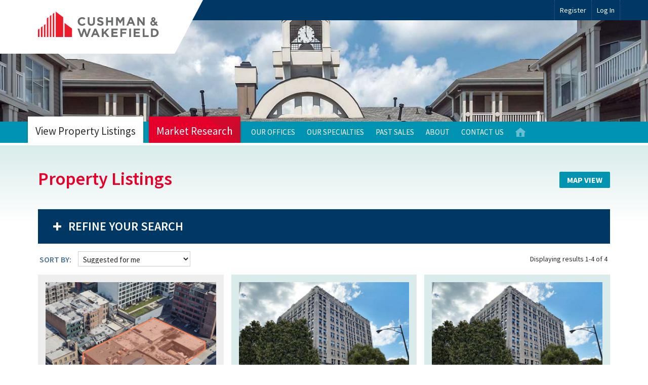

--- FILE ---
content_type: text/html; charset=utf-8
request_url: https://multifamily.cushwake.com/Listings?Status=Active&OfficeID=19&Order=Suggested
body_size: 14902
content:


<!DOCTYPE html>
<html>
<head>

    <!-- Character Set -->
    <meta charset="utf-8" />

    <!-- Render with latest version in IE (not compatibility mode).  Use chrome frame if installed on older version of IE. -->
    <meta http-equiv="X-UA-Compatible" content="IE=edge,chrome=1" />

    <!-- Render Section Head -->
    

    <title>Property Listings - The Multifamily Advisory Group at Cushman &amp; Wakefield</title>

    <!-- SEO -->
    <meta name="description" content="Cushman & Wakefield is a global real estate services firm.&nbsp; The Multifamily Advisory Group provides brokerage disposition services to owners of multifamily properties and portfolios." />
    <meta name="keywords" content="apartment, apartments, multifamily, broker, brokerage, advisor, advisory" />
    <meta name="author" content="Charles Gregory" />
    <meta name="robots" content="index,follow" />

    



    <!-- Mobile Layout -->
    <meta name="viewport" content="width=device-width, initial-scale=1.0, maximum-scale=1.0" />

    <!-- Browser chrome color (supported browsers only) -->
    <meta name="theme-color" content="#4c7393" />

    <!-- Images -->
    <link rel="icon" href="/favicon.ico" type="image/x-icon" />
    <link rel="shortcut icon" href="/favicon.ico" type="image/x-icon" />
    <link rel="image_src" href="/Content/Images/ext/image_src.png" /><!-- 130x110 -->
    <link rel="apple-touch-icon" href="/Content/Images/ext/apple-touch-icon.png" /><!-- 144x144 -->
    <!-- Web Fonts
    <link rel="stylesheet" type="text/css" href="https://cloud.typography.com/6149534/7268552/css/fonts.css" />
    -->

    <link rel="stylesheet" type="text/css" href="//fonts.googleapis.com/css?family=Source+Sans+Pro:400,400italic,600,600italic,700,700italic&display=swap" />


    <!-- Styles -->
    <!--[if lt IE 9]>
        <link rel="stylesheet" href="/Content/Styles/ie8.css" />
        <script src="/Scripts/css3-mediaqueries.js"></script>
    <![endif]-->
    <link href="/bundles/css?v=zUdxRCeUoDgDbYSPlpBnVzO7yAQUnCUj4qz-i8NuF7o1" rel="stylesheet"/>


    <!-- Scripts (Before Body) -->
    <script src="/bundles/modernizr?v=inCVuEFe6J4Q07A0AcRsbJic_UE5MwpRMNGcOtk94TE1"></script>


    <!-- JQuery (move to foot if no Kendo UI) -->
    <!--[if lt IE 9]>
        <script src="//ajax.googleapis.com/ajax/libs/jquery/1.11.1/jquery.min.js"></script>
    <![endif]-->
    <!--[if gte IE 9]><!-->
    <script src="/bundles/jquery?v=8Oos0avDZyPg-cbyVzvkIfERIE1DGSe3sRQdCSYrgEQ1"></script>

    <!--<![endif]-->
    <!-- Google tag (gtag.js) -->
    <script async src="https://www.googletagmanager.com/gtag/js?id=G-0G0LLMVVFL"></script>
    <script>
        window.dataLayer = window.dataLayer || [];
        function gtag() { dataLayer.push(arguments); }
        gtag('js', new Date());

        gtag('config', 'G-0G0LLMVVFL');
    </script>
    <!-- End Google tag (gtag.js) -->
    <!-- Google Tag Manager (for tracking YouTube videos in Google Analytics) -->
    <script>
        (function (w, d, s, l, i) {
            w[l] = w[l] || []; w[l].push({
                'gtm.start':
                    new Date().getTime(), event: 'gtm.js'
            }); var f = d.getElementsByTagName(s)[0],
                j = d.createElement(s), dl = l != 'dataLayer' ? '&l=' + l : ''; j.async = true; j.src =
                    'https://www.googletagmanager.com/gtm.js?id=' + i + dl; f.parentNode.insertBefore(j, f);
        })(window, document, 'script', 'dataLayer', 'GTM-TC74H8N');
    </script>
    <!-- End Google Tag Manager -->


</head>
    <body>

        <!-- Google Tag Manager (noscript) -->
        <noscript>
            <iframe src="https://www.googletagmanager.com/ns.html?id=GTM-TC74H8N" height="0" width="0" style="display:none;visibility:hidden"></iframe>
        </noscript>
        <!-- End Google Tag Manager (noscript) -->

       <!-- #sitewide-message -->
        
        
            <!--<div id = "sitewide-message" class="box redbox">
            <h2 class="textcenter">Website Maintenance</h2>

            <p class="textcenter"><i>Our website is undergoing maintenance this weekend.&nbsp; Things will be back to normal as soon as possible.</i> 
            </div>-->


        



        <header id="header" class="cf">
            <div class="container cf">
                <h2 id="logo"><a href="/" title="Cushman &amp; Wakefield - Multifamily Advisory Group"><img src="/Content/Images/ui/logo.svg" alt="Cushman &amp; Wakefield Multifamily Advisory Group" height="446" width="1446" /></a></h2>
                <div id="ajaxTarget-SessionBar" class="ajax-target">



<nav id="eyebrow">
    <ul>


            <li><a href="/Register?ContinueUrl=%2FListings%3FStatus%3DActive%26OfficeID%3D19%26Order%3DSuggested">Register</a></li>
            <li class='login'><div>Log In</div></li>

    </ul>
</nav><!-- #eyebrow -->

<div id="loginform">
    <div class="close"></div>
    <div id="ajaxTarget-SessionBar_Login" class="ajax-target">

<form action="/SessionBar/SessionBar" autocomplete="off" data-ajax="true" data-ajax-complete="ajax_SessionBarLoginForm_onComplete" data-ajax-method="Post" data-ajax-mode="replace" data-ajax-update="#ajaxTarget-SessionBar_Login" id="SessionBarLoginForm" method="post"><input name="__RequestVerificationToken" type="hidden" value="-k-_YnM19yX48Kynr6fk_NqikyY08JbFTn65a23SzqkcFVSOIR5AkurFu66sT5clVw2_Qyhsz69L3MmMU6BYlCzP6PAt8Jz4WbRvtyah4qA1" /><input id="LoginType" name="LoginType" type="hidden" value="Contact" /><input id="ReturnUrl" name="ReturnUrl" type="hidden" value="/Listings?Status=Active&amp;OfficeID=19&amp;Order=Suggested" />    
        <div>
            <span class="field-validation-valid errortext" data-valmsg-for="Invalid" data-valmsg-replace="true"></span>
        </div>
        <div class="formline">
            <div class="formfield desktop-5 smphone-12 required">
                <input data-val="true" data-val-email="Enter a valid e-mail address" data-val-required="Enter your e-mail address" id="Username" name="Username" placeholder="E-mail Address" type="text" value="" />
                <span class="field-validation-valid errortext" data-valmsg-for="Username" data-valmsg-replace="true"></span>
            </div>
            <div class="formfield desktop-5 smphone-12 required">
                <input data-val="true" data-val-required="Enter your password" id="Password" name="Password" placeholder="Password" type="password" />
                <span class="field-validation-valid errortext" data-valmsg-for="Password" data-valmsg-replace="true"></span>
            </div>
            <div class="formfield desktop-2 smphone-12">
                <input id="Submit" class="small" type="submit" value="Go" />
            </div>
        </div>
        <div class="formline">
            <div class="formfield">
                <input class="check-box" data-val="true" data-val-required="The Remember me field is required." id="RememberMe" name="RememberMe" type="checkbox" value="true" /><input name="RememberMe" type="hidden" value="false" />
                <label for="RememberMe">Remember me</label>
            </div><!-- .formfield -->
        </div>
        <div class="loginlinks">
            <a href="/Login/PasswordRecovery?LoginType=Contact&amp;ContinueUrl=%2FListings%3FStatus%3DActive%26OfficeID%3D19%26Order%3DSuggested">Forgot your password?</a>
            <a href="/Register?ContinueUrl=%2FListings%3FStatus%3DActive%26OfficeID%3D19%26Order%3DSuggested">Not registered yet?</a>
        </div>


    
</form>

    </div>
</div><!-- #loginform -->

                </div>
            </div><!-- .container -->
        </header><!-- #header -->
        <div id="hero">
            <div class="container">
        <div class="notslide">
            <picture>
                <img src="/Content/Images/hero/13.jpg?Width=2048&Quality=60&Mode=Crop&Format=Jpg" srcset="/Content/Images/hero/13.jpg?Width=2048&Quality=60&Mode=Crop&Format=Jpg 1x, /Content/Images/hero/13.jpg?Width=3840&Quality=60&Mode=Crop&Format=Jpg 2x" alt="Slideshow Image" />
            </picture>
        </div>

   






            </div><!-- .container -->
        </div><!-- #hero -->
        <!-- Render Navigation -->
        <nav id="navbar" class="cf">
            <div class="container">
                <div id="mobilenav">Main Menu</div>
                <ul id="mainnav">
                     


<div>

    <li class='big on '>
        <a href="/Listings?Status=Active" title="View Property Listings">View Property Listings</a>
        <ul class="cf">
            <li class="strong"><a href="/Listings?Status=Active" title="View All">View All</a></li>

            <li class="haschildren">
                <span>By Office</span>
                <ul>
                    <div class='col'>


                            <li>
                                <a href="/Listings?Status=Active&amp;OfficeID=25&amp;Order=Suggested" title="Atlanta, GA">National Leadership</a>
                            </li>
                            <li>
                                <a href="/Listings?Status=Active&amp;OfficeID=1&amp;Order=Suggested" title="Atlanta, GA">Atlanta</a>
                            </li>
                            <li>
                                <a href="/Listings?Status=Active&amp;OfficeID=69&amp;Order=Suggested" title="Augusta, GA">Augusta</a>
                            </li>
                            <li>
                                <a href="/Listings?Status=Active&amp;OfficeID=23&amp;Order=Suggested" title="Austin, TX">Austin</a>
                            </li>
                            <li>
                                <a href="/Listings?Status=Active&amp;OfficeID=55&amp;Order=Suggested" title="Baltimore, MD">Baltimore</a>
                            </li>
                            <li>
                                <a href="/Listings?Status=Active&amp;OfficeID=36&amp;Order=Suggested" title="Homewood, AL">Birmingham</a>
                            </li>
                            <li>
                                <a href="/Listings?Status=Active&amp;OfficeID=76&amp;Order=Suggested" title="Boise, ID">Boise</a>
                            </li>
                            <li>
                                <a href="/Listings?Status=Active&amp;OfficeID=5&amp;Order=Suggested" title="Boston, MA">Boston</a>
                            </li>
                            <li>
                                <a href="/Listings?Status=Active&amp;OfficeID=66&amp;Order=Suggested" title="Charleston, SC">Charleston</a>
                            </li>
</div><div class='col'>                            <li>
                                <a href="/Listings?Status=Active&amp;OfficeID=37&amp;Order=Suggested" title="Charlotte, NC">Charlotte</a>
                            </li>
                            <li>
                                <a href="/Listings?Status=Active&amp;OfficeID=19&amp;Order=Suggested" title="Chicago, IL">Chicago</a>
                            </li>
                            <li>
                                <a href="/Listings?Status=Active&amp;OfficeID=50&amp;Order=Suggested" title="Cincinnati, OH">Cincinnati</a>
                            </li>
                            <li>
                                <a href="/Listings?Status=Active&amp;OfficeID=82&amp;Order=Suggested" title="Colorado Springs, CO">Colorado Springs</a>
                            </li>
                            <li>
                                <a href="/Listings?Status=Active&amp;OfficeID=4&amp;Order=Suggested" title="Dallas, TX">Dallas</a>
                            </li>
                            <li>
                                <a href="/Listings?Status=Active&amp;OfficeID=20&amp;Order=Suggested" title="Denver, CO">Denver</a>
                            </li>
                            <li>
                                <a href="/Listings?Status=Active&amp;OfficeID=6&amp;Order=Suggested" title="Houston, TX">Houston</a>
                            </li>
                            <li>
                                <a href="/Listings?Status=Active&amp;OfficeID=47&amp;Order=Suggested" title="Indianapolis, IN">Indianapolis</a>
                            </li>
                            <li>
                                <a href="/Listings?Status=Active&amp;OfficeID=7&amp;Order=Suggested" title="Jacksonville, FL">Jacksonville</a>
                            </li>
</div><div class='col'>                            <li>
                                <a href="/Listings?Status=Active&amp;OfficeID=51&amp;Order=Suggested" title="Kansas City, MO">Kansas City</a>
                            </li>
                            <li>
                                <a href="/Listings?Status=Active&amp;OfficeID=80&amp;Order=Suggested" title="Louisville, KY">Louisville</a>
                            </li>
                            <li>
                                <a href="/Listings?Status=Active&amp;OfficeID=17&amp;Order=Suggested" title="Miami, FL">Miami</a>
                            </li>
                            <li>
                                <a href="/Listings?Status=Active&amp;OfficeID=30&amp;Order=Suggested" title="Minneapolis, MN">Minneapolis</a>
                            </li>
                            <li>
                                <a href="/Listings?Status=Active&amp;OfficeID=33&amp;Order=Suggested" title="Nashville, TN">Nashville</a>
                            </li>
                            <li>
                                <a href="/Listings?Status=Active&amp;OfficeID=81&amp;Order=Suggested" title="New Orleans, LA">New Orleans</a>
                            </li>
                            <li>
                                <a href="/Listings?Status=Active&amp;OfficeID=21&amp;Order=Suggested" title="New York, NY">New York - Metro</a>
                            </li>
                            <li>
                                <a href="/Listings?Status=Active&amp;OfficeID=58&amp;Order=Suggested" title="Oklahoma City, OK">Oklahoma City</a>
                            </li>
                            <li>
                                <a href="/Listings?Status=Active&amp;OfficeID=2&amp;Order=Suggested" title="Orlando, FL">Orlando</a>
                            </li>
</div><div class='col'>                            <li>
                                <a href="/Listings?Status=Active&amp;OfficeID=18&amp;Order=Suggested" title="Phoenix, AZ">Phoenix</a>
                            </li>
                            <li>
                                <a href="/Listings?Status=Active&amp;OfficeID=34&amp;Order=Suggested" title="Cary, NC">Raleigh</a>
                            </li>
                            <li>
                                <a href="/Listings?Status=Active&amp;OfficeID=71&amp;Order=Suggested" title="Rogers, AR">Rogers, AR</a>
                            </li>
                            <li>
                                <a href="/Listings?Status=Active&amp;OfficeID=60&amp;Order=Suggested" title="Sacramento, CA">Sacramento</a>
                            </li>
                            <li>
                                <a href="/Listings?Status=Active&amp;OfficeID=63&amp;Order=Suggested" title="San Antonio, TX">San Antonio</a>
                            </li>
                            <li>
                                <a href="/Listings?Status=Active&amp;OfficeID=56&amp;Order=Suggested" title="Saint Louis, MO">St. Louis</a>
                            </li>
                            <li>
                                <a href="/Listings?Status=Active&amp;OfficeID=12&amp;Order=Suggested" title="Tampa, FL">Tampa</a>
                            </li>
                            <li>
                                <a href="/Listings?Status=Active&amp;OfficeID=3&amp;Order=Suggested" title="Tysons, VA">Washington, DC</a>
                            </li>


                    </div>

                </ul>
            </li>
            <li class="haschildren">
                <span>By Specialty</span>
                <ul>
                    <div class='col'>
                            <li>
                                <a href="/Listings?Status=Active&amp;SpecialtyID=29&amp;Order=Suggested" title="Affordable Housing">Affordable Housing</a>
                            </li>
                            <li>
                                <a href="/Listings?Status=Active&amp;SpecialtyID=78&amp;Order=Suggested" title="BTR &amp; SFR">BTR &amp; SFR</a>
                            </li>
                            <li>
                                <a href="/Listings?Status=Active&amp;SpecialtyID=79&amp;Order=Suggested" title="Equity, Debt, &amp; Structured Finance">Equity, Debt, &amp; Structured Finance</a>
                            </li>
                            <li>
                                <a href="/Listings?Status=Active&amp;SpecialtyID=64&amp;Order=Suggested" title="Institutional">Institutional</a>
                            </li>
                            <li>
                                <a href="/Listings?Status=Active&amp;SpecialtyID=77&amp;Order=Suggested" title="Manufactured Housing">Manufactured Housing</a>
                            </li>

                    </div>
                </ul>
            </li>
            <li><a href="/Listings?Search=Active" title="Search">Search</a></li>
            <li><a href="/Maps/Azure/Listings?ShowTitles=True&amp;ShowSubtitles=True&amp;PinStyle1=RedCircle&amp;Status=Active&amp;ReturnURL=%2FListings%3FStatus%3DActive%26OfficeID%3D19%26Order%3DSuggested" title="Listing Map">Listing Map</a></li>
        </ul>
    </li>

    <!--
    <li class='big '><a href="/Email/Campaign?action=Sell&amp;controller=Home" title="Sell Your Property">Sell Your Property</a></li>
    -->
    <li class='big '><a href="/Research" title="Market Research">Market Research</a></li>






    



    
    
    
    

</div>
<div>




    
    




    <!--
    <li class=''><a href="/Email/Campaign?action=News&amp;controller=Home" title="News">News</a></li>
    -->
    <li class=''>
        <a href="/Offices" title="Our Offices">Our Offices</a>
        <ul class="cf">
            <div class='col'>
                <li class="strong"><a href="/Offices" title="Map of all United States Offices">View Map</a></li>

                        <li>
                            <a href="/Offices/National%20Leadership" title="Atlanta, GA">National Leadership</a>
                        </li>
                        <li>
                            <a href="/Offices/Atlanta" title="Atlanta, GA">Atlanta</a>
                        </li>
                        <li>
                            <a href="/Offices/Augusta" title="Augusta, GA">Augusta</a>
                        </li>
                        <li>
                            <a href="/Offices/Austin" title="Austin, TX">Austin</a>
                        </li>
                        <li>
                            <a href="/Offices/Baltimore" title="Baltimore, MD">Baltimore</a>
                        </li>
                        <li>
                            <a href="/Offices/Birmingham" title="Homewood, AL">Birmingham</a>
                        </li>
                        <li>
                            <a href="/Offices/Boise" title="Boise, ID">Boise</a>
                        </li>
                        <li>
                            <a href="/Offices/Boston" title="Boston, MA">Boston</a>
                        </li>
</div><div class='col'>                        <li>
                            <a href="/Offices/Charleston" title="Charleston, SC">Charleston</a>
                        </li>
                        <li>
                            <a href="/Offices/Charlotte" title="Charlotte, NC">Charlotte</a>
                        </li>
                        <li>
                            <a href="/Offices/Chicago" title="Chicago, IL">Chicago</a>
                        </li>
                        <li>
                            <a href="/Offices/Cincinnati" title="Cincinnati, OH">Cincinnati</a>
                        </li>
                        <li>
                            <a href="/Offices/Colorado%20Springs" title="Colorado Springs, CO">Colorado Springs</a>
                        </li>
                        <li>
                            <a href="/Offices/Dallas" title="Dallas, TX">Dallas</a>
                        </li>
                        <li>
                            <a href="/Offices/Denver" title="Denver, CO">Denver</a>
                        </li>
                        <li>
                            <a href="/Offices/Houston" title="Houston, TX">Houston</a>
                        </li>
                        <li>
                            <a href="/Offices/Indianapolis" title="Indianapolis, IN">Indianapolis</a>
                        </li>
</div><div class='col'>                        <li>
                            <a href="/Offices/Jacksonville" title="Jacksonville, FL">Jacksonville</a>
                        </li>
                        <li>
                            <a href="/Offices/Kansas%20City" title="Kansas City, MO">Kansas City</a>
                        </li>
                        <li>
                            <a href="/Offices/Louisville" title="Louisville, KY">Louisville</a>
                        </li>
                        <li>
                            <a href="/Offices/Miami" title="Miami, FL">Miami</a>
                        </li>
                        <li>
                            <a href="/Offices/Minneapolis" title="Minneapolis, MN">Minneapolis</a>
                        </li>
                        <li>
                            <a href="/Offices/Nashville" title="Nashville, TN">Nashville</a>
                        </li>
                        <li>
                            <a href="/Offices/New%20Orleans" title="New Orleans, LA">New Orleans</a>
                        </li>
                        <li>
                            <a href="/Offices/New%20York%20-%20Metro" title="New York, NY">New York - Metro</a>
                        </li>
                        <li>
                            <a href="/Offices/Oklahoma%20City" title="Oklahoma City, OK">Oklahoma City</a>
                        </li>
</div><div class='col'>                        <li>
                            <a href="/Offices/Orlando" title="Orlando, FL">Orlando</a>
                        </li>
                        <li>
                            <a href="/Offices/Phoenix" title="Phoenix, AZ">Phoenix</a>
                        </li>
                        <li>
                            <a href="/Offices/Raleigh" title="Cary, NC">Raleigh</a>
                        </li>
                        <li>
                            <a href="/Offices/Rogers%2c%20AR" title="Rogers, AR">Rogers, AR</a>
                        </li>
                        <li>
                            <a href="/Offices/Sacramento" title="Sacramento, CA">Sacramento</a>
                        </li>
                        <li>
                            <a href="/Offices/San%20Antonio" title="San Antonio, TX">San Antonio</a>
                        </li>
                        <li>
                            <a href="/Offices/St.%20Louis" title="Saint Louis, MO">St. Louis</a>
                        </li>
                        <li>
                            <a href="/Offices/Tampa" title="Tampa, FL">Tampa</a>
                        </li>
                        <li>
                            <a href="/Offices/Washington%2c%20DC" title="Tysons, VA">Washington, DC</a>
                        </li>

            </div>

        </ul>

    </li>
    <li class=''>
        <a href="/Specialties" title="Our Specialties">Our Specialties</a>

        <ul class="cf">
            <div class='col'>
                <!--
                <li class="strong"><a href="/Specialties/Multifamily" title="Multifamily">Multifamily</a></li>
                -->
                        <li>
                            <a href="/Specialties/Affordable%20Housing" title="Affordable Housing">Affordable Housing</a>
                        </li>
                        <li>
                            <a href="/Specialties/BTR%20%26%20SFR" title="BTR &amp; SFR">BTR &amp; SFR</a>
                        </li>
                        <li>
                            <a href="/Specialties/Equity%2c%20Debt%2c%20%26%20Structured%20Finance" title="Equity, Debt, &amp; Structured Finance">Equity, Debt, &amp; Structured Finance</a>
                        </li>
                        <li>
                            <a href="/Specialties/Institutional" title="Institutional">Institutional</a>
                        </li>
                        <li>
                            <a href="/Specialties/Manufactured%20Housing" title="Manufactured Housing">Manufactured Housing</a>
                        </li>

            </div>

        </ul>

    </li>









    <li class=''>
        <a href="/Listings?Status=Sold" title="View Past Sales">Past Sales</a>
        <ul class="cf">
            <li class="strong"><a href="/Listings?Status=Sold" title="View All">View All</a></li>

            <li class="haschildren">
                <span>By Office</span>
                <ul>
                    <div class='col'>

                            <li>
                                <a href="/Listings?Status=Sold&amp;OfficeID=25" title="Atlanta, GA">National Leadership</a>  <!-- , .Order = "Suggested" -->
                            </li>
                            <li>
                                <a href="/Listings?Status=Sold&amp;OfficeID=1" title="Atlanta, GA">Atlanta</a>  <!-- , .Order = "Suggested" -->
                            </li>
                            <li>
                                <a href="/Listings?Status=Sold&amp;OfficeID=69" title="Augusta, GA">Augusta</a>  <!-- , .Order = "Suggested" -->
                            </li>
                            <li>
                                <a href="/Listings?Status=Sold&amp;OfficeID=23" title="Austin, TX">Austin</a>  <!-- , .Order = "Suggested" -->
                            </li>
                            <li>
                                <a href="/Listings?Status=Sold&amp;OfficeID=55" title="Baltimore, MD">Baltimore</a>  <!-- , .Order = "Suggested" -->
                            </li>
                            <li>
                                <a href="/Listings?Status=Sold&amp;OfficeID=36" title="Homewood, AL">Birmingham</a>  <!-- , .Order = "Suggested" -->
                            </li>
                            <li>
                                <a href="/Listings?Status=Sold&amp;OfficeID=76" title="Boise, ID">Boise</a>  <!-- , .Order = "Suggested" -->
                            </li>
                            <li>
                                <a href="/Listings?Status=Sold&amp;OfficeID=5" title="Boston, MA">Boston</a>  <!-- , .Order = "Suggested" -->
                            </li>
                            <li>
                                <a href="/Listings?Status=Sold&amp;OfficeID=66" title="Charleston, SC">Charleston</a>  <!-- , .Order = "Suggested" -->
                            </li>
</div><div class='col'>                            <li>
                                <a href="/Listings?Status=Sold&amp;OfficeID=37" title="Charlotte, NC">Charlotte</a>  <!-- , .Order = "Suggested" -->
                            </li>
                            <li>
                                <a href="/Listings?Status=Sold&amp;OfficeID=19" title="Chicago, IL">Chicago</a>  <!-- , .Order = "Suggested" -->
                            </li>
                            <li>
                                <a href="/Listings?Status=Sold&amp;OfficeID=50" title="Cincinnati, OH">Cincinnati</a>  <!-- , .Order = "Suggested" -->
                            </li>
                            <li>
                                <a href="/Listings?Status=Sold&amp;OfficeID=82" title="Colorado Springs, CO">Colorado Springs</a>  <!-- , .Order = "Suggested" -->
                            </li>
                            <li>
                                <a href="/Listings?Status=Sold&amp;OfficeID=4" title="Dallas, TX">Dallas</a>  <!-- , .Order = "Suggested" -->
                            </li>
                            <li>
                                <a href="/Listings?Status=Sold&amp;OfficeID=20" title="Denver, CO">Denver</a>  <!-- , .Order = "Suggested" -->
                            </li>
                            <li>
                                <a href="/Listings?Status=Sold&amp;OfficeID=6" title="Houston, TX">Houston</a>  <!-- , .Order = "Suggested" -->
                            </li>
                            <li>
                                <a href="/Listings?Status=Sold&amp;OfficeID=47" title="Indianapolis, IN">Indianapolis</a>  <!-- , .Order = "Suggested" -->
                            </li>
                            <li>
                                <a href="/Listings?Status=Sold&amp;OfficeID=7" title="Jacksonville, FL">Jacksonville</a>  <!-- , .Order = "Suggested" -->
                            </li>
</div><div class='col'>                            <li>
                                <a href="/Listings?Status=Sold&amp;OfficeID=51" title="Kansas City, MO">Kansas City</a>  <!-- , .Order = "Suggested" -->
                            </li>
                            <li>
                                <a href="/Listings?Status=Sold&amp;OfficeID=80" title="Louisville, KY">Louisville</a>  <!-- , .Order = "Suggested" -->
                            </li>
                            <li>
                                <a href="/Listings?Status=Sold&amp;OfficeID=17" title="Miami, FL">Miami</a>  <!-- , .Order = "Suggested" -->
                            </li>
                            <li>
                                <a href="/Listings?Status=Sold&amp;OfficeID=30" title="Minneapolis, MN">Minneapolis</a>  <!-- , .Order = "Suggested" -->
                            </li>
                            <li>
                                <a href="/Listings?Status=Sold&amp;OfficeID=33" title="Nashville, TN">Nashville</a>  <!-- , .Order = "Suggested" -->
                            </li>
                            <li>
                                <a href="/Listings?Status=Sold&amp;OfficeID=81" title="New Orleans, LA">New Orleans</a>  <!-- , .Order = "Suggested" -->
                            </li>
                            <li>
                                <a href="/Listings?Status=Sold&amp;OfficeID=21" title="New York, NY">New York - Metro</a>  <!-- , .Order = "Suggested" -->
                            </li>
                            <li>
                                <a href="/Listings?Status=Sold&amp;OfficeID=58" title="Oklahoma City, OK">Oklahoma City</a>  <!-- , .Order = "Suggested" -->
                            </li>
                            <li>
                                <a href="/Listings?Status=Sold&amp;OfficeID=2" title="Orlando, FL">Orlando</a>  <!-- , .Order = "Suggested" -->
                            </li>
</div><div class='col'>                            <li>
                                <a href="/Listings?Status=Sold&amp;OfficeID=18" title="Phoenix, AZ">Phoenix</a>  <!-- , .Order = "Suggested" -->
                            </li>
                            <li>
                                <a href="/Listings?Status=Sold&amp;OfficeID=34" title="Cary, NC">Raleigh</a>  <!-- , .Order = "Suggested" -->
                            </li>
                            <li>
                                <a href="/Listings?Status=Sold&amp;OfficeID=71" title="Rogers, AR">Rogers, AR</a>  <!-- , .Order = "Suggested" -->
                            </li>
                            <li>
                                <a href="/Listings?Status=Sold&amp;OfficeID=60" title="Sacramento, CA">Sacramento</a>  <!-- , .Order = "Suggested" -->
                            </li>
                            <li>
                                <a href="/Listings?Status=Sold&amp;OfficeID=63" title="San Antonio, TX">San Antonio</a>  <!-- , .Order = "Suggested" -->
                            </li>
                            <li>
                                <a href="/Listings?Status=Sold&amp;OfficeID=56" title="Saint Louis, MO">St. Louis</a>  <!-- , .Order = "Suggested" -->
                            </li>
                            <li>
                                <a href="/Listings?Status=Sold&amp;OfficeID=12" title="Tampa, FL">Tampa</a>  <!-- , .Order = "Suggested" -->
                            </li>
                            <li>
                                <a href="/Listings?Status=Sold&amp;OfficeID=3" title="Tysons, VA">Washington, DC</a>  <!-- , .Order = "Suggested" -->
                            </li>

                    </div>
                </ul>
            </li>
            <li class="haschildren">
                <span>By Specialty</span>
                <ul>
                    <div class='col'>
                            <li>
                                <a href="/Listings?Status=Sold&amp;SpecialtyID=29" title="Affordable Housing">Affordable Housing</a>  <!-- , .Order = "Suggested" -->
                            </li>
                            <li>
                                <a href="/Listings?Status=Sold&amp;SpecialtyID=78" title="BTR &amp; SFR">BTR &amp; SFR</a>  <!-- , .Order = "Suggested" -->
                            </li>
                            <li>
                                <a href="/Listings?Status=Sold&amp;SpecialtyID=79" title="Equity, Debt, &amp; Structured Finance">Equity, Debt, &amp; Structured Finance</a>  <!-- , .Order = "Suggested" -->
                            </li>
                            <li>
                                <a href="/Listings?Status=Sold&amp;SpecialtyID=64" title="Institutional">Institutional</a>  <!-- , .Order = "Suggested" -->
                            </li>
                            <li>
                                <a href="/Listings?Status=Sold&amp;SpecialtyID=77" title="Manufactured Housing">Manufactured Housing</a>  <!-- , .Order = "Suggested" -->
                            </li>

                    </div>
                </ul>
            </li>
            <li><a href="/Listings?Search=Sold" title="Search">Search</a></li>
            <li><a href="/Maps/Azure/Listings?ShowTitles=True&amp;ShowSubtitles=True&amp;PinStyle1=BlueCircle&amp;Status=Sold&amp;ReturnURL=%2FListings%3FStatus%3DActive%26OfficeID%3D19%26Order%3DSuggested" title="Sale Map">Sale Map</a></li>
        </ul>
    </li>









    <li class=''>
        <a href="/About" title="About">About</a>
        <!--<ul class="cf">
        <li class="strong"><a href="/About">Company Overview</a></li>
        <li><a href="/About/Why">Why Cushman &amp; Wakefield</a></li>
        </ul>-->
    </li>
    <li class=''><a href="/Contact" title="Contact Us">Contact Us</a></li>
    <li class='home '><a href="/" title="Multifamily Advisory Group - Home">Home</a></li>
</div>



 
                </ul>
            </div>
        </nav>

        <!-- Render Subnavigation -->
          


        <div id="main" class="cf">
            <div class="container">
                <div class="row">
                    










<div class="column desktop-12 lgphone-12">
    <article id="content">
        <div id="ajax-content">
                <div class="row">
                    <div class="column desktop-8">
                        <h1>Property Listings</h1>
                    </div>
                    <div class="column desktop-4 textright">
                        <h2><a id="maplink" name="maplink" class="buttonlink yeswrap" href="/Maps/Azure/Listings?ShowTitles=True&amp;ShowSubtitles=True&amp;PinStyle1=RedCircle&amp;Status=Active&amp;OfficeID=19&amp;ReturnURL=%2FListings%3FStatus%3DActive%26OfficeID%3D19%26Order%3DSuggested">Map View</a></h2>
                    </div>
                </div>
            

<form ID="form-ListingSearch" action="/Listings/Search_Results" data-ajax="true" data-ajax-begin="scrollToSelector(&#39;#content&#39;);" data-ajax-complete="ajaxComplete_ListingSearch" data-ajax-method="0" data-ajax-mode="replace" data-ajax-update="#ajaxTarget-ListingSearchResults" id="form0" method="post">        

            <div id="findproperties" class="box dkbluebox formbox closed">
                <h4 id="search-again">Refine Your Search</h4>


                <div class="row">
                    <div class="column desktop-4 lgphone-12">
                        <div class="formline">
                            <div class="formfield desktop-8">
                                <label for="CityOrMarket">City / Market</label>
                                <input class="text-box single-line" data-val="true" data-val-maxlength="The field City / Market must be a string or array type with a maximum length of &#39;50&#39;." data-val-maxlength-max="50" id="CityOrMarket" name="CityOrMarket" type="text" value="" />
                                <!--<input autocomplete="off" class="text-box single-line" id="CityOrMarket" name="CityOrMarket" type="text" value="" />-->
                                <span class="field-validation-valid errorbox" data-valmsg-for="CityOrMarket" data-valmsg-replace="true"></span>
                            </div>
                            <div class="formfield desktop-4">
                                <label for="State">State</label>
                                <select data-val="true" data-val-maxlength="The field State must be a string or array type with a maximum length of &#39;50&#39;." data-val-maxlength-max="50" id="State" name="State"><option value=""></option>
<option value="AB">Alberta</option>
<option value="AK">Alaska</option>
<option value="AL">Alabama</option>
<option value="AR">Arkansas</option>
<option value="AZ">Arizona</option>
<option value="BC">British Columbia</option>
<option value="CA">California</option>
<option value="CO">Colorado</option>
<option value="CT">Connecticut</option>
<option value="DC">District of Columbia</option>
<option value="DE">Delaware</option>
<option value="FL">Florida</option>
<option value="GA">Georgia</option>
<option value="HI">Hawaii</option>
<option value="IA">Iowa</option>
<option value="ID">Idaho</option>
<option value="IL">Illinois</option>
<option value="IN">Indiana</option>
<option value="KS">Kansas</option>
<option value="KY">Kentucky</option>
<option value="LA">Louisiana</option>
<option value="MA">Massachusetts</option>
<option value="MB">Manitoba</option>
<option value="MD">Maryland</option>
<option value="ME">Maine</option>
<option value="MI">Michigan</option>
<option value="MN">Minnesota</option>
<option value="MO">Missouri</option>
<option value="MS">Mississippi</option>
<option value="MT">Montana</option>
<option value="NB">New Brunswick</option>
<option value="NC">North Carolina</option>
<option value="ND">North Dakota</option>
<option value="NE">Nebraska</option>
<option value="NH">New Hampshire</option>
<option value="NJ">New Jersey</option>
<option value="NL">Newfoundland</option>
<option value="NM">New Mexico</option>
<option value="NS">Novia Scotia</option>
<option value="NT">Northwest Territories</option>
<option value="NU">Nunavut</option>
<option value="NV">Nevada</option>
<option value="NY">New York</option>
<option value="OH">Ohio</option>
<option value="OK">Oklahoma</option>
<option value="ON">Ontario</option>
<option value="OR">Oregon</option>
<option value="PA">Pennsylvania</option>
<option value="PE">Prince Edward Island</option>
<option value="PR">Puerto Rico</option>
<option value="QC">Quebec</option>
<option value="RI">Rhode Island</option>
<option value="SC">South Carolina</option>
<option value="SD">South Dakota</option>
<option value="SK">Saskatchewan</option>
<option value="TN">Tennessee</option>
<option value="TX">Texas</option>
<option value="UT">Utah</option>
<option value="VA">Virginia</option>
<option value="VT">Vermont</option>
<option value="WA">Washington</option>
<option value="WI">Wisconsin</option>
<option value="WV">West Virginia</option>
<option value="WY">Wyoming</option>
<option value="YT">Yukon Territory</option>
</select>
                                <span class="field-validation-valid errorbox" data-valmsg-for="State" data-valmsg-replace="true"></span>
                            </div><!-- .formfield -->
                        </div><!-- .formline -->

                        <div class="formline">
                            <div class="formfield desktop-8">
                                <label for="CombinedType">Property Type</label>
                                <select data-val="true" data-val-maxlength="The field Property Type must be a string or array type with a maximum length of &#39;50&#39;." data-val-maxlength-max="50" id="CombinedType" name="CombinedType"><option value=""></option>
<option>Hotel</option>
<option>Industrial</option>
<option>Land</option>
<option>Land: Multifamily</option>
<option>Mixed-use</option>
<option>Mixed-use: Multifamily &amp; Retail</option>
<option>Office</option>
<option>Other</option>
<option>Residential</option>
<option>Residential: Multifamily</option>
<option>Residential: Single-family</option>
<option>Retail</option>
<option>Self-storage</option>
</select>
                                <span class="field-validation-valid errorbox" data-valmsg-for="CombinedType" data-valmsg-replace="true"></span>
                            </div><!-- .formfield -->
                            <div class="formfield desktop-4">
                                <label for="Class_">Class</label>
                                <select data-val="true" data-val-maxlength="The field Class must be a string or array type with a maximum length of &#39;2&#39;." data-val-maxlength-max="2" id="Class_" name="Class_"><option value=""></option>
<option>A</option>
<option>B</option>
<option>C</option>
</select>
                                <span class="field-validation-valid errorbox" data-valmsg-for="Class_" data-valmsg-replace="true"></span>
                            </div><!-- .formfield -->
                        </div><!-- .formline -->
                        <div class="formline">
                            <div class="formfield desktop-6">
                                <label for="Configuration">Configuration</label>
                                <select data-val="true" data-val-maxlength="The field Configuration must be a string or array type with a maximum length of &#39;50&#39;." data-val-maxlength-max="50" id="Configuration" name="Configuration"><option value=""></option>
<option>Non-contiguous</option>
<option>Community</option>
<option>Individual</option>
<option>Fractured</option>
</select>
                                <span class="field-validation-valid errorbox" data-valmsg-for="Configuration" data-valmsg-replace="true"></span>
                            </div><!-- .formfield -->
                            <div class="formfield desktop-6">
                                <label for="Designation">Designation</label>
                                <select data-val="true" data-val-maxlength="The field Designation must be a string or array type with a maximum length of &#39;50&#39;." data-val-maxlength-max="50" id="Designation" name="Designation"><option value=""></option>
<option>Historic</option>
<option>Mobile Home</option>
<option>Condo (Converted)</option>
<option>Condo</option>
<option>Build to Rent</option>
</select>
                                <span class="field-validation-valid errorbox" data-valmsg-for="Designation" data-valmsg-replace="true"></span>
                            </div><!-- .formfield -->
                        </div><!-- .formline -->
                        <div class="formline">
                            <div class="formfield desktop-8">
                                <label for="CombinedUse">Intended Use</label>
                                <select data-val="true" data-val-maxlength="The field Intended Use must be a string or array type with a maximum length of &#39;50&#39;." data-val-maxlength-max="50" id="CombinedUse" name="CombinedUse"><option value=""></option>
<option>Conventional</option>
<option>Conventional: Apartments</option>
<option>Conventional: Home</option>
<option>Development</option>
<option>Development: Mixed-use</option>
<option>Development: Multifamily</option>
<option>Development: Single-family</option>
<option>Senior</option>
<option>Senior: Age Restricted</option>
<option>Student</option>
<option>Student: Off Campus</option>
</select>
                                <span class="field-validation-valid errorbox" data-valmsg-for="CombinedUse" data-valmsg-replace="true"></span>
                            </div><!-- .formfield -->
                            <div class="formfield desktop-4">
                                <label for="Rate">Rate</label>
                                <select data-val="true" data-val-maxlength="The field Rate must be a string or array type with a maximum length of &#39;50&#39;." data-val-maxlength-max="50" id="Rate" name="Rate"><option value=""></option>
<option>Affordable</option>
<option>Market</option>
</select>
                                <span class="field-validation-valid errorbox" data-valmsg-for="Rate" data-valmsg-replace="true"></span>
                            </div><!-- .formfield -->



                        </div><!-- .formline -->
                        
                        <!--
                        <div class="formline">
                            <div class="formfield desktop-6">
                                <label for="ProjectTeam">Project Team</label>
                                <select id="ProjectTeam" name="ProjectTeam"><option value=""></option>
<option>Affordable Housing</option>
<option>Atlanta</option>
<option>Atlanta: CCGA</option>
<option>Atlanta: Institutional</option>
<option>Atlanta: Private Capital</option>
<option>Atlanta: Professional Equity</option>
<option>Augusta</option>
<option>Austin</option>
<option>Baltimore</option>
<option>Baltimore: Private Capital</option>
<option>Birmingham</option>
<option>Birmingham: Gulf States</option>
<option>Boise</option>
<option>Boston</option>
<option>BTR &amp; SFR</option>
<option>Charleston</option>
<option>Charlotte</option>
<option>Charlotte: Land</option>
<option>Chicago</option>
<option>Chicago: Investment Sales</option>
<option>Cincinnati</option>
<option>Colorado Springs</option>
<option>Dallas</option>
<option>Denver</option>
<option>Equity, Debt, &amp; Structured Finance</option>
<option>Houston</option>
<option>Indianapolis</option>
<option>Institutional</option>
<option>Jacksonville</option>
<option>Kansas City</option>
<option>Kansas City: MAG</option>
<option>Louisville</option>
<option>Manufactured Housing</option>
<option>Miami</option>
<option>Minneapolis</option>
<option>Nashville</option>
<option>National Leadership</option>
<option>New Orleans</option>
<option>New York - Metro</option>
<option>Oklahoma City</option>
<option>Orlando</option>
<option>Phoenix</option>
<option>Phoenix: Fogler/Nicoluzakis/Murney</option>
<option>Raleigh</option>
<option>Rogers, AR</option>
<option>Sacramento</option>
<option>Sacramento: Private Capital</option>
<option>San Antonio</option>
<option>St. Louis</option>
<option>St. Louis: Midwest</option>
<option>Tampa</option>
<option>Washington, DC</option>
</select>
                                <span class="field-validation-valid errorbox" data-valmsg-for="ProjectTeam" data-valmsg-replace="true"></span>
                            </div><!-- .formfield -- >

                            <div class="formfield desktop-6">
                                <label for="Team">Team</label>
                                <select id="Team" name="Team"><option value=""></option>
<option>Professional Equity</option>
<option>Investment Sales</option>
<option>Fogler/Nicoluzakis/Murney</option>
<option>MAG</option>
<option>Land</option>
<option>Gulf States</option>
<option>Midwest</option>
<option>Private Capital</option>
<option>CCGA</option>
<option>Institutional</option>
</select>
                                <span class="field-validation-valid errorbox" data-valmsg-for="Team" data-valmsg-replace="true"></span>
                            </div><!-- .formfield -- >
                        </div><!-- .formline -- >
                        <div class="formline">
                            <div class="formfield desktop-6">
                                <label for="InvestmentType">Investment Type</label>
                                <select data-val="true" data-val-maxlength="The field Investment Type must be a string or array type with a maximum length of &#39;50&#39;." data-val-maxlength-max="50" id="InvestmentType" name="InvestmentType"><option value=""></option>
<option>Core</option>
<option>Core Plus</option>
<option>Lease-up</option>
<option>Opportunistic</option>
<option>Post-Renovation Stabilized</option>
<option>Suburban Core</option>
<option>Value-add</option>
</select>
                                <span class="field-validation-valid errorbox" data-valmsg-for="InvestmentType" data-valmsg-replace="true"></span>
                            </div><!-- .formfield -- >                  
                        </div><!-- .formline -- >
                        -->

                    </div><!-- .desktop-4 -->


                    <div class="column desktop-4 lgphone-12">



                        <div class="formline">
                            <div class="formfield desktop-6">
                                <label for="MinUnits">Min Units</label>
                                <input data-val="true" data-val-digits="Enter a valid integer" data-val-number="Enter a valid number" id="MinUnits" name="MinUnits" type="number" value="" />
                                <span class="field-validation-valid errorbox" data-valmsg-for="MinUnits" data-valmsg-replace="true"></span>
                            </div>
                            <div class="formfield desktop-6">
                                <label for="MaxUnits">Max Units</label>
                                <input data-val="true" data-val-digits="Enter a valid integer" data-val-number="Enter a valid number" id="MaxUnits" name="MaxUnits" type="number" value="" />
                                <span class="field-validation-valid errorbox" data-valmsg-for="MaxUnits" data-valmsg-replace="true"></span>
                            </div>
                        </div><!-- .formline -->
                                <div class="formline">
                                    <div class="formfield desktop-6">
                                        <label for="PostedAfter">Posted After</label>
                                        <input data-val="true" data-val-date="Enter a valid date" id="PostedAfter" name="PostedAfter" type="date" value="" />
                                        <span class="field-validation-valid errorbox" data-valmsg-for="PostedAfter" data-valmsg-replace="true"></span>
                                    </div>
                                    <div class="formfield desktop-6">
                                        <label for="PostedBefore">Posted Before</label>
                                        <input data-val="true" data-val-date="Enter a valid date" id="PostedBefore" name="PostedBefore" type="date" value="" />
                                        <span class="field-validation-valid errorbox" data-valmsg-for="PostedBefore" data-valmsg-replace="true"></span>
                                    </div>
                                </div>

                        <div class="formline">
                            <div class="formfield desktop-12">
                                <label for="InvestmentType">Investment Type</label>
                                <select id="InvestmentType" name="InvestmentType"><option value=""></option>
<option>Core</option>
<option>Core Plus</option>
<option>Lease-up</option>
<option>Opportunistic</option>
<option>Post-Renovation Stabilized</option>
<option>Suburban Core</option>
<option>Value-add</option>
</select>
                                <span class="field-validation-valid errorbox" data-valmsg-for="InvestmentType" data-valmsg-replace="true"></span>
                            </div><!-- .formfield -->
                        </div>





                    </div><!-- .desktop-4 -->


                    <div class="column desktop-4 lgphone-12">
                        <div class="formline">
                            <div class="formfield desktop-12">
                                <label for="OfficeID">Listing Office</label>
                                <select id="OfficeID" name="OfficeID"><option value=""></option>
<option value="25">National Leadership</option>
<option value="1">Atlanta</option>
<option value="69">Augusta</option>
<option value="23">Austin</option>
<option value="55">Baltimore</option>
<option value="36">Birmingham</option>
<option value="76">Boise</option>
<option value="5">Boston</option>
<option value="66">Charleston</option>
<option value="37">Charlotte</option>
<option selected="selected" value="19">Chicago</option>
<option value="50">Cincinnati</option>
<option value="82">Colorado Springs</option>
<option value="4">Dallas</option>
<option value="20">Denver</option>
<option value="6">Houston</option>
<option value="47">Indianapolis</option>
<option value="7">Jacksonville</option>
<option value="51">Kansas City</option>
<option value="80">Louisville</option>
<option value="17">Miami</option>
<option value="30">Minneapolis</option>
<option value="33">Nashville</option>
<option value="81">New Orleans</option>
<option value="21">New York - Metro</option>
<option value="58">Oklahoma City</option>
<option value="2">Orlando</option>
<option value="18">Phoenix</option>
<option value="34">Raleigh</option>
<option value="71">Rogers, AR</option>
<option value="60">Sacramento</option>
<option value="63">San Antonio</option>
<option value="56">St. Louis</option>
<option value="12">Tampa</option>
<option value="3">Washington, DC</option>
</select>
                                <span class="field-validation-valid errorbox" data-valmsg-for="OfficeID" data-valmsg-replace="true"></span>
                            </div><!-- .formfield -->
                        </div><!-- .formline -->
                        <div class="formline">
                            <div class="formfield desktop-12">
                                <label for="SpecialtyID">Specialty</label>
                                <select id="SpecialtyID" name="SpecialtyID"><option value=""></option>
<option value="29">Affordable Housing</option>
<option value="78">BTR &amp; SFR</option>
<option value="79">Equity, Debt, &amp; Structured Finance</option>
<option value="64">Institutional</option>
<option value="77">Manufactured Housing</option>
</select>
                                <span class="field-validation-valid errorbox" data-valmsg-for="SpecialtyID" data-valmsg-replace="true"></span>
                            </div><!-- .formfield -->
                        </div><!-- .formline -->

                        <div class="formline">
                            <div class="formfield desktop-8">
                                <label for="Name">Property Name</label>
                                <input class="text-box single-line" data-val="true" data-val-maxlength="The field Property Name must be a string or array type with a maximum length of &#39;50&#39;." data-val-maxlength-max="50" id="Name" name="Name" type="text" value="" />
                                <span class="field-validation-valid errorbox" data-valmsg-for="Name" data-valmsg-replace="true"></span>
                            </div>
                            <div class="formfield desktop-4">
                                <label for="ListingID">Listing ID</label>
                                <input class="text-box single-line" data-val="true" data-val-maxlength="The field Listing ID must be a string or array type with a maximum length of &#39;50&#39;." data-val-maxlength-max="50" id="ListingID" name="ListingID" type="text" value="" />
                                <span class="field-validation-valid errorbox" data-valmsg-for="ListingID" data-valmsg-replace="true"></span>
                            </div>
                        </div><!-- .formline -->

                    </div><!-- .desktop-4 -->
                    <div class="column desktop-12">


                        <div class="formline">

                            <input id="ProjectTeam" name="ProjectTeam" type="hidden" value="" />
                            <input id="Team" name="Team" type="hidden" value="" />
                            <input id="Status" name="Status" type="hidden" value="Active" />
                            <input data-val="true" data-val-maxlength="The field Property Type must be a string or array type with a maximum length of &#39;50&#39;." data-val-maxlength-max="50" id="Type" name="Type" type="hidden" value="" />
                            <input data-val="true" data-val-maxlength="The field Property Subtype must be a string or array type with a maximum length of &#39;50&#39;." data-val-maxlength-max="50" id="Subtype" name="Subtype" type="hidden" value="" />
                            <input data-val="true" data-val-maxlength="The field Intended Use must be a string or array type with a maximum length of &#39;50&#39;." data-val-maxlength-max="50" id="Use" name="Use" type="hidden" value="" />
                            <input data-val="true" data-val-maxlength="The field Intended Sub-use must be a string or array type with a maximum length of &#39;50&#39;." data-val-maxlength-max="50" id="Subuse" name="Subuse" type="hidden" value="" />
                            <input data-val="true" data-val-maxlength="The field Rate Detail must be a string or array type with a maximum length of &#39;50&#39;." data-val-maxlength-max="50" id="RateDetail" name="RateDetail" type="hidden" value="" />


                            <div class="formfield desktop-6"><input id="Clear" type="button" value="Clear" class="mdblue" /></div>
                            <div class="formfield desktop-6"><input id="Submit" type="submit" value="Search" /></div>
                        </div><!-- .formline -->


                    </div><!-- .desktop-12 -->
                </div><!-- .row -->
            </div>

         </form>


<div id="ajaxTarget-ListingSearchResults" class="ajax-target">


    
        <div class="paging cf">

            <div class="paginglinks">
                <div class="paginginfo">
                    Displaying results 1-4 of 4
                </div><!-- .paginginfo -->
            </div><!-- .paginglinks -->



			<div class="pagingsort">
                <div class="formborders">


<form ID="orderform" action="/Listings/Search_Results?Status=Active&amp;OfficeID=19&amp;Order=Suggested&amp;StartIndex=1&amp;ItemsPerPage=24&amp;My=False" data-ajax="true" data-ajax-begin="scrollToSelector(&#39;#content&#39;);" data-ajax-complete="ajaxPushState_ListingPage" data-ajax-method="0" data-ajax-mode="replace" data-ajax-update="#ajaxTarget-ListingSearchResults" id="form1" method="post">                        
                            <label for="Order">Sort By:</label> <select id="Order" name="Order" onchange="$(&#39;#orderform&#39;).submit();"><option value="Portfolio Asc, Name Asc">Portfolio &amp; property name A-Z</option>
<option value="Portfolio Desc, Name Desc">Portfolio &amp; property name Z-A</option>
<option value="Name Asc">Property name A-Z</option>
<option value="Name Desc">Property name Z-A</option>
<option value="Posted Desc">Newest first</option>
<option value="Posted Asc">Oldest first</option>
<option value="State Asc, City Asc">State &amp; city A-Z</option>
<option value="State Desc, City Desc">State &amp; city Z-A</option>
<option value="Status Asc, Name Asc">Status A-Z</option>
<option value="Status Desc, Name Asc">Status Z-A</option>
<option selected="selected" value="Suggested">Suggested for me</option>
<option value="Units Asc">Fewer units first</option>
<option value="Units Desc">More units first</option>
<option value="Portfolio Units Asc">Fewer units (by portfolio) first</option>
<option value="Portfolio Units Desc">More units (by portfolio) first</option>
</select>
                        
</form>                    
                </div>
			</div><!-- /.pagingsort -->
        </div><!-- .paging -->

        <div class='properties cf'>

                
                    
                    <div > 
                        <a href='/Listings/31652' class="cf">
                            <div class="photo" style="background-image: url('/Files/Projects/31652/Images/Thumbnail/Thumbnail.jpg?Width=770&Quality=60&Mode=Crop&Format=Jpg');">

                                    <div class="overlay"></div>
                                    <div class="about">
                                        <p>Strategically positioned between Jackson Boulevard, Green Street, and Halsted Street, 309 S Green Street sits at the heart of the West Loop–Fulton Market submarket, Chicago’s most desirable and highest performing urban neighborhood. This prime location is just blocks from Downtown Chicago, University of Illinois Chicago campus, Randolph Street’s famed Restaurant Row, major corporate headquarters, and the CTA Blue Line, offering unmatched accessibility and visibility for future multifamily development.</p>

<li style="margin-left: 20px;"><b>Prime Location:</b> Within a 15-minute walk to the Loop and less than 7 minutes via train, bike, or car, offering seamless connectivity to Chicago’s business core. (94 Walk Score)

<li style="margin-left: 20px;"><b>Market-Leading Performance:</b> The West Loop–Fulton Market submarket leads all of Downtown Chicago in multifamily performance, with 6.0% rent growth and an average occupancy of 97.8%

<li style="margin-left: 20px;"><b>Employment Hub:</b> West Loop/Fulton Market is downtown’s leader in office leasing activity, reflecting growing corporate presence and the back to work in person ethos and strong employment-driven rental demand

<li style="margin-left: 20px;"><b>Affluent, Young Professional Tenant Base:</b> Within 0.25 miles, average household income is $191K, with 74% of households earning over $100K and 32% of residents aged 25–34

<li style="margin-left: 20px;"><b>Zoning:</b> Based on PD 1554, the site is currently zoned for 362 Units; 36 stories; 20% ARO - 12 units at 80% AMI, 12 units at 70% AMI, 24 units at 60% AMI, 12 units at 50% AMI, 12 units at 40% AMI

<li style="margin-left: 20px;"><b>Resilient Urban Demand:</b> Multifamily fundamentals remain strong with less than 500 units being delivered per year in the next three years. The average number of delivered units is +/-3,500 units a year
                                    </div>
                                    <div class="elipse">...</div>


                                                            </div>
                            <div class="propertyname">309 S Green St</div>

                            
 <div class="units"><span class="value">&nbsp;</span> <span class="label">&nbsp;</span></div>




                            <div Class="address">309 South Green Street<br />Chicgo, IL&nbsp; 60661</div>
                            <div Class="info">
                                    <div class="type">
                                        <span class="label">Type:&nbsp;</span>
                                        <span class="value">Land</span>
                                    </div>
                                                                            <div class="posted"><span class="label">Posted:</span> <span class="value">8/18/2025</span></div>
                            </div>
                            
                        </a>
                    </div>
                
                
                    
                    <div class=portfolio> 
                        <a href='/Listings/31807' class="cf">
                            <div class="photo" style="background-image: url('/Files/Projects/31807/Images/Thumbnail/Thumbnail.jpg?Width=770&Quality=60&Mode=Crop&Format=Jpg');">

                                    <div class="overlay"></div>
                                    <div class="about">
                                        <p><b>The Ivy at Piccadilly</b> and <b>The Ivy at Fairfax</b> present a rare opportunity to acquire two recently
renovated workforce housing communities totaling 167 units in the heart of Hyde Park, one of Chicago’s
most iconic and highly desirable neighborhoods. Strategically positioned in an excellent microlocation,
the properties offer unparalleled proximity to the University of Chicago, as well as convenient access to
national retailers including Whole Foods, Target, and OrangeTheory Fitness.</p>

<p>Residents enjoy exceptional connectivity, with the Metra Electric Line providing a 15-minute commute to
downtown Chicago, and Lake Shore Drive just minutes away, offering a quick 15-minute drive into the
CBD. The location also provides access to 1.5 million jobs within a 30-minute drive, reinforcing Hyde
Park’s appeal as a dynamic location for commuters..</p>

<p>With a Walk Score of 94 and Bike Score of 88, the properties deliver a highly walkable and bike-friendly
lifestyle, surrounded by parks, lakefront trails, and neighborhood amenities. The Ivy at Piccadilly, originally
constructed in 1920 as a historic hotel, and The Ivy at Fairfax, also built in 1920, have both undergone
significant renovations, blending classic architectural character with modern finishes. Featuring larger
floor plans that cater to the “missing middle” demographic, these communities provide attainable housing
options without competing with top-of-market new construction.</p>
                                    </div>
                                    <div class="elipse">...</div>


                                                                    <div class="partof"><strong>Hyde Park 2-Pack</strong> (2 properties, 167 units)</div>
                            </div>
                            <div class="propertyname">Ivy at Fairfax</div>

                            
                                    <div Class="units">
                                            <span class="value">90</span> <span class="label">Units</span>

                                 
                                    </div>




                            <div Class="address">1369 E Hyde Park Blvd<br />Chicago, IL&nbsp; 60615</div>
                            <div Class="info">
                                    <div class="type">
                                        <span class="label">Type:&nbsp;</span>
                                        <span class="value">Multifamily</span>
                                    </div>
                                                                            <div class="posted"><span class="label">Posted:</span> <span class="value">1/14/2026</span></div>
                            </div>
                            
                        </a>
                    </div>
                
                
                    
                    <div class=portfolio> 
                        <a href='/Listings/31807' class="cf">
                            <div class="photo" style="background-image: url('/Files/Projects/31807/Images/Thumbnail/Thumbnail.jpg?Width=770&Quality=60&Mode=Crop&Format=Jpg');">

                                    <div class="overlay"></div>
                                    <div class="about">
                                        <p><b>The Ivy at Piccadilly</b> and <b>The Ivy at Fairfax</b> present a rare opportunity to acquire two recently
renovated workforce housing communities totaling 167 units in the heart of Hyde Park, one of Chicago’s
most iconic and highly desirable neighborhoods. Strategically positioned in an excellent microlocation,
the properties offer unparalleled proximity to the University of Chicago, as well as convenient access to
national retailers including Whole Foods, Target, and OrangeTheory Fitness.</p>

<p>Residents enjoy exceptional connectivity, with the Metra Electric Line providing a 15-minute commute to
downtown Chicago, and Lake Shore Drive just minutes away, offering a quick 15-minute drive into the
CBD. The location also provides access to 1.5 million jobs within a 30-minute drive, reinforcing Hyde
Park’s appeal as a dynamic location for commuters..</p>

<p>With a Walk Score of 94 and Bike Score of 88, the properties deliver a highly walkable and bike-friendly
lifestyle, surrounded by parks, lakefront trails, and neighborhood amenities. The Ivy at Piccadilly, originally
constructed in 1920 as a historic hotel, and The Ivy at Fairfax, also built in 1920, have both undergone
significant renovations, blending classic architectural character with modern finishes. Featuring larger
floor plans that cater to the “missing middle” demographic, these communities provide attainable housing
options without competing with top-of-market new construction.</p>
                                    </div>
                                    <div class="elipse">...</div>


                                                                    <div class="partof"><strong>Hyde Park 2-Pack</strong> (2 properties, 167 units)</div>
                            </div>
                            <div class="propertyname">Ivy at Picadilly</div>

                            
                                    <div Class="units">
                                            <span class="value">77</span> <span class="label">Units</span>

                                 
                                    </div>




                            <div Class="address">5107 S Blackstone Ave<br />Chicago, IL&nbsp; 60615</div>
                            <div Class="info">
                                    <div class="type">
                                        <span class="label">Type:&nbsp;</span>
                                        <span class="value">Multifamily</span>
                                    </div>
                                                                            <div class="posted"><span class="label">Posted:</span> <span class="value">1/14/2026</span></div>
                            </div>
                            
                        </a>
                    </div>
                
                
                    
                    <div > 
                        <a href='/Listings/31633' class="cf">
                            <div class="photo" style="background-image: url('/Files/Projects/31633/Images/Thumbnail/Thumbnail.jpg?Width=770&Quality=60&Mode=Crop&Format=Jpg');">

                                    <div class="overlay"></div>
                                    <div class="about">
                                        <p><u>108 Home, Lennar-Built Contiguous BTR Community</u></p>
<ul>
<li style="margin-left: 20px;">Delivers a <b>two-story, single-family home-like living experience</b> with spacious 2- and 3-bedroom layouts featuring 1- and 2-car attached garages, private entrances, and vaulted living room ceilings</li>
</ul>

<p><u>Booming Economic Corridor & Suburban Convenience</u></p>
<ul>
<li style="margin-left: 20px;">Direct access to <b>I-57, I-80, and the Metra</b>, connecting residents to <b>500,000+ jobs</b> within a 30-minute commute</li>
<li style="margin-left: 20px;">Less than <b>15 minutes from major employers</b> including <b>Amazon, Ford</b>, and the <b>University of Chicago Health System – Flossmoor Campus</b>, reinforcing the property's appeal to working professionals and dual-income households</li>
<li style="margin-left: 20px;">Minutes away from <b>booming I-57 industrial corridor</b>:</li>
<li style="margin-left: 40px;"><b>36M+ SF</b> of industrial space within 15-minute drive</li>
<li style="margin-left: 40px;"><b>6.7M SF</b> leased since June 2019</li>
<li style="margin-left: 40px;"><b>7.8% average annual rent growth & 5.3% average vacancy</b> (past 5 years)</li>
<li style="margin-left: 40px;"><b>954K SF net absorption</b> annually over the past 5 years—outpacing 938K SF in average annual deliveries totaling an 18.8% expansion in market supply</li>
<li style="margin-left: 20px;">Within <b>10 minutes of a major retail corridor</b> featuring national retailers such as <b>Target, Chipotle, and LA Fitness</b>, offering residents everyday convenience and lifestyle amenities</li>
</ul>

<p><u>Scarcity of Newer, 2- and 3-Bedroom Home-Like Living Options</u></p>
<ul>
<li style="margin-left: 20px;">Located in a <b>high-demand, low-supply</b> suburban pocket of south Chicagoland with minimal new rental competition</li>
<li style="margin-left: 20px;"><b>Only 5% of housing stock built since 2010</b>; 82% built before 2000—highlighting the scarcity of modern housing options</li>
<li style="margin-left: 20px;">2-bedroom and 3-bedroom units in the Southern Cook County submarket have maintained average <b>vacancy rates of 3.7% and 3.6% respectively over 5 years and 4.3% and 4.7% over 10 years</b> underscoring long-term demand and stability for these units</li>
<li style="margin-left: 20px;">Over the next five years, the number of renter households within 5 miles earning <b>$100K+ is expected to grow to 6,814, while new rental inventory is projected to remain muted at just 450 units</b>, creating a significant supply-demand imbalance with a deficit of 6,364 units</li>
</ul>
<p><u>Affluent "Renters by Choice" Seeking Suburban Lifestyle</u></p>
<ul>
<li style="margin-left: 20px;">The property’s recent average HH income uplift from $94,006 to $108,527 (+15%) between January and July 2025 underscores significant operational improvements and
demand from a financially stable, lifestyle-driven renter cohort</li>
                                    </div>
                                    <div class="elipse">...</div>


                                    <div class='status underloi'>Under LOI</div>
                                                            </div>
                            <div class="propertyname">The Manors at Brookmere</div>

                            
                                    <div Class="units">
                                            <span class="value">108</span> <span class="label">Units</span>

                                 
                                    </div>




                            <div Class="address">4962 Bennett St<br />Matteson, IL&nbsp; 60443</div>
                            <div Class="info">
                                    <div class="type">
                                        <span class="label">Type:&nbsp;</span>
                                        <span class="value">Multifamily</span>
                                    </div>
                                                                            <div class="posted"><span class="label">Posted:</span> <span class="value">7/31/2025</span></div>
                            </div>
                            
                        </a>
                    </div>
                

        </div>


        <div class="paging cf">
            <div class="paginglinks">

            </div><!-- .paginglinks -->
        </div><!-- .paging -->


    


<!-- Search Results -->
<script>

    function ajaxPushState_ListingPage() {

        // Add new parameters or update existing ones
        var url = window.location.href
        url = updateQueryStringParameter(url, 'StartIndex', '1')
        url = updateQueryStringParameter(url, 'Order', 'Suggested');

        // Replace page history
        if (Modernizr.history) {
            var state = { }; // page: 'Listings'
            history.pushState(state, document.title, url);
        };

    }
</script></div>



        </div>
    </article><!-- #content -->
</div><!-- .desktop-8 -->





                </div><!-- .row -->
            </div><!-- .container -->
        </div><!-- #main -->

        
        <footer id = "footer" Class="cf">
            <div Class="container">
                <div Class="row">


<nav class="column desktop-3 smtablet-4 mdphone-12">
    <ul class="big">
        <li id="footer-view"><a href="/Listings?Status=Active" title="View Property Listings">View Property Listings</a></li>
        <!--
        <li id="footer-sell"><a href="/Email/Campaign?action=Sell&amp;controller=Home" title="Sell Your Property">Sell Your Property</a></li>
        -->
        <li id="footer-rpts"><a href="/Research" title="Market Research">Market Research</a></li>

    </ul>
    <ul>
        <li><a href="/" title="Multifamily Advisory Group - Home">Home</a></li>
        <!--
        <li><a href="/Email/Campaign?action=News&amp;controller=Home" title="News">News</a></li>
        -->
        <li><a href="/About" title="About">About</a></li>
        <li><a href="/Contact" title="Contact Us">Contact Us</a></li>
        <li><a href="http://www.cushmanwakefield.com" target="_blank">Cushman &amp; Wakefield Global</a></li>
    </ul>
</nav><!-- .column -->

<nav class="column desktop-4 smtablet-5 mdphone-12">
    <h6><a href="/Offices" title="Our Offices">Our Offices</a></h6>
    <div class="row">
        <ul class='column desktop-6'>
                    <li><a href="/Offices/National%20Leadership" title="Atlanta,GA">National Leadership</a></li>
                    <li><a href="/Offices/Atlanta" title="Atlanta,GA">Atlanta</a></li>
                    <li><a href="/Offices/Augusta" title="Augusta,GA">Augusta</a></li>
                    <li><a href="/Offices/Austin" title="Austin,TX">Austin</a></li>
                    <li><a href="/Offices/Baltimore" title="Baltimore,MD">Baltimore</a></li>
                    <li><a href="/Offices/Birmingham" title="Homewood,AL">Birmingham</a></li>
                    <li><a href="/Offices/Boise" title="Boise,ID">Boise</a></li>
                    <li><a href="/Offices/Boston" title="Boston,MA">Boston</a></li>
                    <li><a href="/Offices/Charleston" title="Charleston,SC">Charleston</a></li>
                    <li><a href="/Offices/Charlotte" title="Charlotte,NC">Charlotte</a></li>
                    <li><a href="/Offices/Chicago" title="Chicago,IL">Chicago</a></li>
                    <li><a href="/Offices/Cincinnati" title="Cincinnati,OH">Cincinnati</a></li>
                    <li><a href="/Offices/Colorado%20Springs" title="Colorado Springs,CO">Colorado Springs</a></li>
                    <li><a href="/Offices/Dallas" title="Dallas,TX">Dallas</a></li>
                    <li><a href="/Offices/Denver" title="Denver,CO">Denver</a></li>
                    <li><a href="/Offices/Houston" title="Houston,TX">Houston</a></li>
                    <li><a href="/Offices/Indianapolis" title="Indianapolis,IN">Indianapolis</a></li>
                    <li><a href="/Offices/Jacksonville" title="Jacksonville,FL">Jacksonville</a></li>
</ul><ul class='column desktop-6'>                    <li><a href="/Offices/Kansas%20City" title="Kansas City,MO">Kansas City</a></li>
                    <li><a href="/Offices/Louisville" title="Louisville,KY">Louisville</a></li>
                    <li><a href="/Offices/Miami" title="Miami,FL">Miami</a></li>
                    <li><a href="/Offices/Minneapolis" title="Minneapolis,MN">Minneapolis</a></li>
                    <li><a href="/Offices/Nashville" title="Nashville,TN">Nashville</a></li>
                    <li><a href="/Offices/New%20Orleans" title="New Orleans,LA">New Orleans</a></li>
                    <li><a href="/Offices/New%20York%20-%20Metro" title="New York,NY">New York - Metro</a></li>
                    <li><a href="/Offices/Oklahoma%20City" title="Oklahoma City,OK">Oklahoma City</a></li>
                    <li><a href="/Offices/Orlando" title="Orlando,FL">Orlando</a></li>
                    <li><a href="/Offices/Phoenix" title="Phoenix,AZ">Phoenix</a></li>
                    <li><a href="/Offices/Raleigh" title="Cary,NC">Raleigh</a></li>
                    <li><a href="/Offices/Rogers%2c%20AR" title="Rogers,AR">Rogers, AR</a></li>
                    <li><a href="/Offices/Sacramento" title="Sacramento,CA">Sacramento</a></li>
                    <li><a href="/Offices/San%20Antonio" title="San Antonio,TX">San Antonio</a></li>
                    <li><a href="/Offices/St.%20Louis" title="Saint Louis,MO">St. Louis</a></li>
                    <li><a href="/Offices/Tampa" title="Tampa,FL">Tampa</a></li>
                    <li><a href="/Offices/Washington%2c%20DC" title="Tysons,VA">Washington, DC</a></li>

        </ul>
    </div><!-- .row -->
</nav><!-- .column -->

<nav class="column desktop-2 smtablet-3 mdphone-12">
    <h6><a href="/Specialties" title="Our Specialties">Our Specialties</a></h6>
    <ul>
        <!--
        <li><a href="/Specialties/Multifamily" title="Multifamily">Multifamily</a></li>
        -->
            <li><a href="/Specialties/Affordable%20Housing" title="Affordable Housing">Affordable Housing</a></li>
            <li><a href="/Specialties/BTR%20%26%20SFR" title="BTR &amp; SFR">BTR &amp; SFR</a></li>
            <li><a href="/Specialties/Equity%2c%20Debt%2c%20%26%20Structured%20Finance" title="Equity, Debt, &amp; Structured Finance">Equity, Debt, &amp; Structured Finance</a></li>
            <li><a href="/Specialties/Institutional" title="Institutional">Institutional</a></li>
            <li><a href="/Specialties/Manufactured%20Housing" title="Manufactured Housing">Manufactured Housing</a></li>
    </ul>
</nav><!-- .column -->

<div id="colophon" class="column desktop-3 smtablet-12">
    <h6><a>Follow Cushman &amp; Wakefield</a></h6>
    <ul id="social" class="cf social">
        <!--<li><a href="http://facebook.com/cwmultifamily" target="_blank"><img src="/Content/Images/social/facebook.svg" alt="Follow Us on Facebook" title="Cushman &amp; Wakefield Multifamily Advisory Group on Facebook" /></a></li>
    <li><a href="http://twitter.com/cwmultifamily" target="_blank"><img src="/Content/Images/social/twitter.svg" alt="Follow Us on Twitter" title="Cushman &amp; Wakefield Multifamily Advisory Group on Twitter" /></a></li>
    <li><a href="http://linkedin.com/company/cwmultifamily" target="_blank"><img src="/Content/Images/social/linkedin.svg" alt="Follow Us on LinkedIn" title="Cushman &amp; Wakefield Multifamily Advisory Group on LinkedIn" /></a></li>
    -->
        <li><a href="https://facebook.com/CushmanWakefieldUnitedStates" target="_blank"><img src="/Content/Images/social/facebook.svg" alt="Follow Cushman & Wakefield on Facebook" title="Follow Cushman &amp; Wakefield on Facebook" /></a></li>
        <li><a href="https://twitter.com/cushwakeus" target="_blank"><img src="/Content/Images/social/twitter.svg" alt="Follow Cushman & Wakefield on Twitter" title="Follow Cushman &amp; Wakefield on Twitter" /></a></li>
        <li><a href="http://linkedin.com/company/cushman-&-wakefield" target="_blank"><img src="/Content/Images/social/linkedin.svg" alt="Follow Cushman & Wakefield on LinkedIn" title="Follow Cushman &amp; Wakefield on LinkedIn" /></a></li>
        <li><a href="https://www.instagram.com/cushwakeamericas/" target="_blank"><img src="/Content/Images/social/instagram.svg" alt="Follow Cushman & Wakefield on Instagram" title="Follow Cushman &amp; Wakefield on Instagram" /></a></li>

    </ul><!-- #social -->
    <p class="copyright">        

        &copy; 2026 <a href='http://www.cushmanwakefield.com' title='Cushman &amp; Wakefield'>Cushman &amp; Wakefield, Inc.</a> <br />All rights reserved.
    </p>
    <p class="copyright">
        Website by Charles Gregory<br />
        Design by <a href="http://pixelwisedigital.com" target="_blank">Pixelwise Digital</a><br />

    </p><!-- #copyright -->
</div>

                </div><!-- .row -->
            </div><!-- .container -->
        </footer><!-- #footer -->



        <!-- Modal boxes -->
        <div id="modal-AjaxCommunicating" class="modal fixed">
            <div class="fade"></div>
            <div class="box whitebox modalbox">
                <h2>Loading...</h2>
                <p>
                    <img src="/Content/Images/ajax/loading.gif" class="loading-spinner" />
                    Please wait while we communicate with our server.
                </p>
            </div><!-- .modalbox -->
        </div>
        <div id="modal-AjaxError" class="modal fixed">
            <div class="fade"></div>
            <div class="box whitebox modalbox">
                <h2 class="red">Communication Error</h2>
                <p>
                    <img src="/Content/Images/ajax/error.gif" class="loading-spinner" />
                    An error occurred while trying to communicate with our server.&nbsp; Please verify your data and/or try again later.
                </p>
                <div class="close"></div>
            </div><!-- .modalbox -->
        </div>

       
        

          

  


        <!-- Scripts (After Body)-->



        <!-- jQuery validation -->
        <script src="/bundles/jqueryval?v=ewwbEwxCzNIunbw9c2Y5X5_ldbOkIBIkUo-LvchX7I81"></script>

        <script src="/Scripts/jquery.unobtrusive-ajax.js"></script>

        <!-- My scripts -->
        <script src="/bundles/my?v=Rw1wjXwvL036E94Qmci8bUBCyDdC7JOJXivC5FdmJyE1"></script>



        <!-- 3rd party scripts -->
        <script src="/bundles/plugin?v=bomYyZRlDONCldxWhV8YbKcoOcAHDuu84WbG4U1WICo1"></script>



        <!-- Render Section Scripts -->
         
    <script>
        actionUrl_Listings = '/Listings';
        actionUrl_SearchResults = '/Listings/Search_Results';
    </script>
    <script src="/Scripts/My/ViewScripts/Listing/Listings.js"></script>
    <script src="/Scripts/My/ViewScripts/Listing/Search.js"></script>
 


        <!-- Notifications -->
            <div id="ajaxTarget-WebNotifications"></div>
            <script>

                function notify() {
                    $.ajax({
                        url: '/Notifications/WebNotifications/Show',
                        data : {silent: 'true'},
                        success: function (partialViewResult) {
                            $("#ajaxTarget-WebNotifications").html(partialViewResult);
                        },
                        complete: function () {
                            // Schedule the next request when the current one's complete
                            // This creates a problem because it keeps the session alvie indefinately and keeps showing the ajax dialog.
                            // setTimeout(notify, 5 * 60 * 1000);
                        }
                    });
                };
                setTimeout(notify, 5 * 1000);
            </script>
        


    <script defer src="https://static.cloudflareinsights.com/beacon.min.js/vcd15cbe7772f49c399c6a5babf22c1241717689176015" integrity="sha512-ZpsOmlRQV6y907TI0dKBHq9Md29nnaEIPlkf84rnaERnq6zvWvPUqr2ft8M1aS28oN72PdrCzSjY4U6VaAw1EQ==" data-cf-beacon='{"version":"2024.11.0","token":"5ebda0aea72b401a832cb41917fe63cf","r":1,"server_timing":{"name":{"cfCacheStatus":true,"cfEdge":true,"cfExtPri":true,"cfL4":true,"cfOrigin":true,"cfSpeedBrain":true},"location_startswith":null}}' crossorigin="anonymous"></script>
</body>


</html>


--- FILE ---
content_type: text/javascript; charset=utf-8
request_url: https://multifamily.cushwake.com/bundles/plugin?v=bomYyZRlDONCldxWhV8YbKcoOcAHDuu84WbG4U1WICo1
body_size: 6393
content:
function gotoNextSlide(n){jQuery(function(t){t(".pixelwise-slideshow"+n+" .numbers li, .pixelwise-slideshow"+n+" .dots li, .pixelwise-thumbs"+n+" img").eq($currSlide[n]).removeClass("on");t(".pixelwise-slideshow"+n+" .numbers li, .pixelwise-slideshow"+n+" .dots li, .pixelwise-thumbs"+n+" img").eq($nextSlide[n]).addClass("on");$controlType[n]=="thumbs"&&(t(".pixelwise-thumbs"+n+" img").eq($nextSlide[n]).position().left>-1*parseInt(t(".pixelwise-thumbs"+n+" .slider").css("left"))+$thumbWindowWidth[n]||$nextSlide[n]==0)&&($nextThumb=$nextSlide[n],$nextThumb>$thumbWindowHolds[n]-$thumbWindowShows[n]&&($nextThumb=$thumbWindowHolds[n]-$thumbWindowShows[n]),$nextThumbLeft=-1*t(".pixelwise-thumbs"+n+" img").eq($nextThumb).position().left,t(".pixelwise-thumbs"+n+" .slider").css("left",$nextThumbLeft+"px"),t(".pixelwise-thumbs"+n+" .arrows li").removeClass("off"),$nextThumb==$thumbWindowHolds[n]-$thumbWindowShows[n]&&t(".pixelwise-thumbs"+n+" .arrows li.next").addClass("off"),$currSlide[n]==$howManySlides[n]&&t(".pixelwise-thumbs"+n+" .arrows li.prev").addClass("off"));t(".pixelwise-slideshow"+n+" .slide").eq($currSlide[n]).stop().fadeOut($fadeSpeed[n]);t(".pixelwise-slideshow"+n+" .slide").eq($nextSlide[n]).stop().fadeIn($fadeSpeed[n]);$prevSlide[n]<$howManySlides[n]?$prevSlide[n]++:$prevSlide[n]=0;$currSlide[n]<$howManySlides[n]?$currSlide[n]++:$currSlide[n]=0;$nextSlide[n]<$howManySlides[n]?$nextSlide[n]++:$nextSlide[n]=0})}function gotoPrevSlide(n){jQuery(function(t){t(".pixelwise-slideshow"+n+" .numbers li, .pixelwise-thumbs"+n+" img").eq($currSlide[n]).removeClass("on");t(".pixelwise-slideshow"+n+" .numbers li, .pixelwise-thumbs"+n+" img").eq($prevSlide[n]).addClass("on");$controlType[n]=="thumbs"&&(t(".pixelwise-thumbs"+n+" img").eq($prevSlide[n]).position().left<-1*parseInt(t(".pixelwise-thumbs"+n+" .slider").css("left"))||$currSlide[n]==0)&&($prevThumb=$currSlide[n]-$thumbWindowShows[n],$prevThumb<0&&($prevThumb=0),$currSlide[n]==0&&($prevThumb=$thumbWindowHolds[n]-$thumbWindowShows[n]),$prevThumbLeft=-1*t(".pixelwise-thumbs"+n+" img").eq($prevThumb).position().left,t(".pixelwise-thumbs"+n+" .slider").css("left",$prevThumbLeft+"px"),t(".pixelwise-thumbs"+n+" .arrows li").removeClass("off"),$prevThumb==0&&t(".pixelwise-thumbs"+n+" .arrows li.prev").addClass("off"),$currSlide[n]==0&&t(".pixelwise-thumbs"+n+" .arrows li.next").addClass("off"));t(".pixelwise-slideshow"+n+" .slide").eq($currSlide[n]).fadeOut($fadeSpeed[n]);t(".pixelwise-slideshow"+n+" .slide").eq($prevSlide[n]).fadeIn($fadeSpeed[n]);$prevSlide[n]>0?$prevSlide[n]--:$prevSlide[n]=$howManySlides[n];$currSlide[n]>0?$currSlide[n]--:$currSlide[n]=$howManySlides[n];$nextSlide[n]>0?$nextSlide[n]--:$nextSlide[n]=$howManySlides[n]})}function resizeSlideshows(){jQuery(function(n){n(".pixelwise-slideshow:visible").each(function(){n(this).height(n(this).width()*n(this).attr("data-slideratio")+"px")})})}(function(n){"function"==typeof define&&define.amd?define(["jquery"],n):n(window.jQuery||window.Zepto)})(function(n){var r=function(t,i,r){var f,e,o,u;t=n(t);f=this;e=t.val();i="function"==typeof i?i(t.val(),void 0,t,r):i;u={invalid:[],getCaret:function(){try{var n,i=0,f=t.get(0),u=document.selection,r=f.selectionStart;return u&&!~navigator.appVersion.indexOf("MSIE 10")?(n=u.createRange(),n.moveStart("character",t.is("input")?-t.val().length:-t.text().length),i=n.text.length):(r||"0"===r)&&(i=r),i}catch(e){}},setCaret:function(n){try{if(t.is(":focus")){var i,r=t.get(0);r.setSelectionRange?r.setSelectionRange(n,n):r.createTextRange&&(i=r.createTextRange(),i.collapse(!0),i.moveEnd("character",n),i.moveStart("character",n),i.select())}}catch(u){}},events:function(){t.on("keyup.mask",u.behaviour).on("paste.mask drop.mask",function(){setTimeout(function(){t.keydown().keyup()},100)}).on("change.mask",function(){t.data("changed",!0)}).on("blur.mask",function(){e===t.val()||t.data("changed")||t.trigger("change");t.data("changed",!1)}).on("keydown.mask, blur.mask",function(){e=t.val()}).on("focusout.mask",function(){r.clearIfNotMatch&&!o.test(u.val())&&u.val("")})},getRegexMask:function(){for(var n=[],t,e,o,r,u=0;u<i.length;u++)(t=f.translation[i[u]])?(e=t.pattern.toString().replace(/.{1}$|^.{1}/g,""),o=t.optional,(t=t.recursive)?(n.push(i[u]),r={digit:i[u],pattern:e}):n.push(o||t?e+"?":e)):n.push(i[u].replace(/[-\/\\^$*+?.()|[\]{}]/g,"\\$&"));return n=n.join(""),r&&(n=n.replace(RegExp("("+r.digit+"(.*"+r.digit+")?)"),"($1)?").replace(RegExp(r.digit,"g"),r.pattern)),RegExp(n)},destroyEvents:function(){t.off("keydown keyup paste drop blur focusout ".split(" ").join(".mask "))},val:function(n){var i=t.is("input")?"val":"text";return 0<arguments.length?(t[i](n),i=t):i=t[i](),i},getMCharsBeforeCount:function(n,t){for(var u=0,r=0,e=i.length;r<e&&r<n;r++)f.translation[i.charAt(r)]||(n=t?n+1:n,u++);return u},caretPos:function(n,t,r,e){return f.translation[i.charAt(Math.min(n-1,i.length-1))]?Math.min(n+r-t-e,r):u.caretPos(n+1,t,r,e)},behaviour:function(t){var i;if(t=t||window.event,u.invalid=[],i=t.keyCode||t.which,-1===n.inArray(i,f.byPassKeys)){var r=u.getCaret(),s=u.val(),e=s.length,c=r<e,o=u.getMasked(),h=o.length,l=u.getMCharsBeforeCount(h-1)-u.getMCharsBeforeCount(e-1);return o!==s&&u.val(o),!c||65===i&&t.ctrlKey||(8!==i&&46!==i&&(r=u.caretPos(r,e,h,l)),u.setCaret(r)),u.callbacks(t)}},getMasked:function(n){var h=[],k=u.val(),t=0,l=i.length,o=0,p=k.length,e=1,a="push",v=-1,c,w;for(r.reverse?(a="unshift",e=-1,c=0,t=l-1,o=p-1,w=function(){return-1<t&&-1<o}):(c=l-1,w=function(){return t<l&&o<p});w();){var b=i.charAt(t),y=k.charAt(o),s=f.translation[b];s?(y.match(s.pattern)?(h[a](y),s.recursive&&(-1===v?v=t:t===c&&(t=v-e),c===v&&(t-=e)),t+=e):s.optional?(t+=e,o-=e):s.fallback?(h[a](s.fallback),t+=e,o-=e):u.invalid.push({p:o,v:y,e:s.pattern}),o+=e):(n||h[a](b),y===b&&(o+=e),t+=e)}return n=i.charAt(c),l!==p+1||f.translation[n]||h.push(n),h.join("")},callbacks:function(n){var f=u.val(),h=f!==e,s=[f,n,t,r],o=function(n,t,i){"function"==typeof r[n]&&t&&r[n].apply(this,i)};o("onChange",!0===h,s);o("onKeyPress",!0===h,s);o("onComplete",f.length===i.length,s);o("onInvalid",0<u.invalid.length,[f,n,t,u.invalid,r])}};f.mask=i;f.options=r;f.remove=function(){var n=u.getCaret();return u.destroyEvents(),u.val(f.getCleanVal()),u.setCaret(n-u.getMCharsBeforeCount(n)),t};f.getCleanVal=function(){return u.getMasked(!0)};f.init=function(i){i=i||!1;r=r||{};f.byPassKeys=n.jMaskGlobals.byPassKeys;f.translation=n.jMaskGlobals.translation;f.translation=n.extend({},f.translation,r.translation);f=n.extend(!0,{},f,r);o=u.getRegexMask();!1===i?(r.placeholder&&t.attr("placeholder",r.placeholder),t.attr("autocomplete","off"),u.destroyEvents(),u.events(),u.val()!=u.getMasked()&&(i=u.getCaret(),u.val(u.getMasked()),u.setCaret(i+u.getMCharsBeforeCount(i,!0)))):(u.events(),u.val(u.getMasked()))};f.init(!t.is("input"))},i,t;n.maskWatchers={};i=function(){var i=n(this),u={},f=i.attr("data-mask");return i.attr("data-mask-reverse")&&(u.reverse=!0),i.attr("data-mask-clearifnotmatch")&&(u.clearIfNotMatch=!0),t(i,f,u)?i.data("mask",new r(this,f,u)):void 0};t=function(t,i,r){r=r||{};t=n(t).data("mask");var u=JSON.stringify;try{return"object"!=typeof t||u(t.options)!==u(r)||t.mask!==i}catch(f){}};n.fn.mask=function(u,f){f=f||{};var e=this.selector,o=n.jMaskGlobals,s=function(){if(t(this,u,f))return n(this).data("mask",new r(this,u,f))};n(this).each(s);o.watchInputs&&e&&""!==e&&t(this,u,f)&&(n.maskWatchers[e]=setInterval(function(){n(document).find(e).each(s)},300));o.dataMask&&n("*[data-mask]").each(i);o.watchDataMask&&setInterval(function(){n(document).find(o.nonInput).filter("*[data-mask]").each(i)},300)};n.fn.unmask=function(){return clearInterval(n.maskWatchers[this.selector]),delete n.maskWatchers[this.selector],this.each(function(){n(this).data("mask")&&n(this).data("mask").remove().removeData("mask")})};n.fn.cleanVal=function(){return this.data("mask").getCleanVal()};n.jMaskGlobals={nonInput:"td,span,div",dataMask:!0,watchInputs:!0,watchDataMask:!1,byPassKeys:[9,16,17,18,36,37,38,39,40,91],translation:{0:{pattern:/\d/},9:{pattern:/\d/,optional:!0},"#":{pattern:/\d/,recursive:!0},A:{pattern:/[a-zA-Z0-9]/},S:{pattern:/[a-zA-Z]/}}}});!function(n){"function"==typeof define&&define.amd?define(n):window.purl=n()}(function(){function e(n,t){for(var u=decodeURI(n),e=w[t?"strict":"loose"].exec(u),i={attr:{},param:{},seg:{}},r=14;r--;)i.attr[y[r]]=e[r]||"";return i.param.query=f(i.attr.query),i.param.fragment=f(i.attr.fragment),i.seg.path=i.attr.path.replace(/^\/+|\/+$/g,"").split("/"),i.seg.fragment=i.attr.fragment.replace(/^\/+|\/+$/g,"").split("/"),i.attr.base=i.attr.host?(i.attr.protocol?i.attr.protocol+"://"+i.attr.host:i.attr.host)+(i.attr.port?":"+i.attr.port:""):"",i}function o(n){var t=n.tagName;return"undefined"!=typeof t?v[t.toLowerCase()]:t}function u(n,t){var i,r;if(0===n[t].length)return n[t]={};i={};for(r in n[t])i[r]=n[t][r];return n[t]=i,i}function i(t,f,e,o){var h=t.shift(),s;h?(s=f[e]=f[e]||[],"]"==h?n(s)?""!==o&&s.push(o):"object"==typeof s?s[a(s).length]=o:s=f[e]=[f[e],o]:~h.indexOf("]")?(h=h.substr(0,h.length-1),!r.test(h)&&n(s)&&(s=u(f,e)),i(t,s,h,o)):(!r.test(h)&&n(s)&&(s=u(f,e)),i(t,s,h,o))):n(f[e])?f[e].push(o):f[e]="object"==typeof f[e]?o:"undefined"==typeof f[e]?o:[f[e],o]}function s(t,u,f){var s,e,o;if(~u.indexOf("]"))s=u.split("["),i(s,t,"base",f);else{if(!r.test(u)&&n(t.base)){e={};for(o in t.base)e[o]=t.base[o];t.base=e}""!==u&&h(t.base,u,f)}return t}function f(n){return l(String(n).split(/&|;/),function(n,t){try{t=decodeURIComponent(t.replace(/\+/g," "))}catch(e){}var u=t.indexOf("="),f=c(t),r=t.substr(0,f||u),i=t.substr(f||u,t.length);return i=i.substr(i.indexOf("=")+1,i.length),""===r&&(r=t,i=""),s(n,r,i)},{base:{}}).base}function h(t,i,r){var u=t[i];"undefined"==typeof u?t[i]=r:n(u)?u.push(r):t[i]=[u,r]}function c(n){for(var r,t,u=n.length,i=0;u>i;++i)if(t=n[i],"]"==t&&(r=!1),"["==t&&(r=!0),"="==t&&!r)return i}function l(n,t){for(var i=0,u=n.length>>0,r=arguments[2];u>i;)i in n&&(r=t.call(void 0,r,n[i],i,n)),++i;return r}function n(n){return"[object Array]"===Object.prototype.toString.call(n)}function a(n){var t=[];for(var i in n)n.hasOwnProperty(i)&&t.push(i);return t}function t(n,t){return 1===arguments.length&&n===!0&&(t=!0,n=void 0),t=t||!1,n=n||window.location.toString(),{data:e(n,t),attr:function(n){return n=p[n]||n,"undefined"!=typeof n?this.data.attr[n]:this.data.attr},param:function(n){return"undefined"!=typeof n?this.data.param.query[n]:this.data.param.query},fparam:function(n){return"undefined"!=typeof n?this.data.param.fragment[n]:this.data.param.fragment},segment:function(n){return"undefined"==typeof n?this.data.seg.path:(n=0>n?this.data.seg.path.length+n:n-1,this.data.seg.path[n])},fsegment:function(n){return"undefined"==typeof n?this.data.seg.fragment:(n=0>n?this.data.seg.fragment.length+n:n-1,this.data.seg.fragment[n])}}}var v={a:"href",img:"src",form:"action",base:"href",script:"src",iframe:"src",link:"href"},y=["source","protocol","authority","userInfo","user","password","host","port","relative","path","directory","file","query","fragment"],p={anchor:"fragment"},w={strict:/^(?:([^:\/?#]+):)?(?:\/\/((?:(([^:@]*):?([^:@]*))?@)?([^:\/?#]*)(?::(\d*))?))?((((?:[^?#\/]*\/)*)([^?#]*))(?:\?([^#]*))?(?:#(.*))?)/,loose:/^(?:(?![^:@]+:[^:@\/]*@)([^:\/?#.]+):)?(?:\/\/)?((?:(([^:@]*):?([^:@]*))?@)?([^:\/?#]*)(?::(\d*))?)(((\/(?:[^?#](?![^?#\/]*\.[^?#\/.]+(?:[?#]|$)))*\/?)?([^?#\/]*))(?:\?([^#]*))?(?:#(.*))?)/},r=/^[0-9]+$/;return t.jQuery=function(n){null!=n&&(n.fn.url=function(i){var r="";return this.length&&(r=n(this).attr(o(this[0]))||""),t(r,i)},n.url=t)},t.jQuery(window.jQuery),t});jQuery(function(n){n(document).ready(function(){function t(i){if(n(".pixelwise-slideshow").each(function(){n(this).find(".slide:first-child img").length?($slideshowWidth=n(this).find(".slide:first-child img").get(0).width,$slideshowHeight=n(this).find(".slide:first-child img").get(0).height):($slideshowImg=new Image,$slideshowImg.src=n(this).find(".slide:first-child").css("background-image").replace(/url\(|\)$|"/ig,""),$slideshowWidth=$slideshowImg.width,$slideshowHeight=$slideshowImg.height);$slideshowWidth==0&&n(this).find(".slide:first-child img").attr("src")!=undefined&&($slideshowImg=new Image,$slideshowImg.src=n(this).find(".slide:first-child img").attr("src"),$slideshowWidth=$slideshowImg.width,$slideshowHeight=$slideshowImg.height);n(this).attr("data-slideratio",$slideshowHeight/$slideshowWidth);resizeSlideshows()}),i<20&&(n(this).attr("data-slideratio")=="NaN"||typeof n(this).attr("data-slideratio")=="undefined"))setTimeout(function(){i++;t(i)},100);else{console.log("slideshow images not loaded");return}}t(0);$fadeSpeed=[];$fadeInterval=[];$controlType=[];$autoStart=[];$howManySlides=[];$prevSlide=[];$currSlide=[];$nextSlide=[];$hasThumbs=[];$slideInterval=[];$thumbWindowWidth=[];$thumbImageWidth=[];$thumbWindowHolds=[];$thumbWindowShows=[];$isRunning=[];$ss=0;n(".pixelwise-slideshow").each(function(){if(n(this).find(".slide").eq(0).show(),n(this).addClass("pixelwise-slideshow"+$ss),n(this).attr("data-whichslideshow",$ss),$fadeSpeed[$ss]=n(this).attr("data-fadespeed"),$fadeInterval[$ss]=n(this).attr("data-fadeinterval"),$controlType[$ss]=n(this).attr("data-controltype"),$autoStart[$ss]=n(this).attr("data-autostart"),$howManySlides[$ss]=n(this).find(".slide").length-1,$prevSlide[$ss]=$howManySlides[$ss],$currSlide[$ss]=0,$nextSlide[$ss]=1,$hasThumbs[$ss]=!1,$howManySlides[$ss]<1&&($autoStart[$ss]="false"),$controlType[$ss]=="thumbs"&&($hasThumbs[$ss]=!0,n(this).after('<div class="pixelwise-thumbs"><div class="window"><div class="slider"><\/div><!-- /.slider --><\/div><!-- /.window --><\/div><!-- /#slideshow-thumbs -->'),n(this).next().addClass("pixelwise-thumbs"+$ss),n(this).next().attr("data-whichthumbs",$ss),$thumblist="",n(this).find(".slide").each(function(){$thumblist+=n(this).html()}),n(this).next().find(".slider").append($thumblist),n(this).next().find(".slider :not(img)").remove(),n(this).next().find("img").eq(0).addClass("on"),$thumbWindowWidth[$ss]=n(this).next().find(".window").width(),$thumbImageWidth[$ss]=n(this).next().find("img").width(),$thumbWindowHolds[$ss]=n(this).next().find("img").length,$thumbWindowShows[$ss]=Math.floor($thumbWindowWidth[$ss]/$thumbImageWidth[$ss])),$controlType[$ss]=="numbers"){for($controls='<ul class="numbers controls">',$x=0;$x<=$howManySlides[$ss];$x++)$controls+="<li>"+($x+1)+"<\/li>";$controls+="<\/ul>";$howManySlides[$ss]>0&&n(this).append($controls)}if($controlType[$ss]=="dots"){for($controls='<ul class="dots controls">',$x=0;$x<=$howManySlides[$ss];$x++)$controls+="<li><\/li>";$controls+="<\/ul>";$howManySlides[$ss]>0&&n(this).append($controls)}($controlType[$ss]=="arrows"||$controlType[$ss]=="thumbs")&&($controls='<ul class="arrows controls">',$controls+='<li class="prev"><\/li>',$controls+='<li class="next"><\/li>',$controls+="<\/ul>",$howManySlides[$ss]>0&&n(this).append($controls),$thumbWindowHolds[$ss]>$thumbWindowShows[$ss]&&n(this).next().append($controls),n(this).next().find(".prev").addClass("off"));$controlType[$ss]!="arrows"&&n(".pixelwise-slideshow"+$ss+" .controls li").eq(0).addClass("on");$autoStart[$ss]=="true"&&($isRunning[$ss]=!0,$slideInterval[$ss]=window.setInterval("gotoNextSlide("+$ss+")",$fadeInterval[$ss]));$ss++});n(".pixelwise-slideshow .arrows li, .pixelwise-thumbs .arrows li, .pixelwise-thumbs img").hover(function(){n(this).addClass("hover")},function(){n(this).removeClass("hover")});n(".pixelwise-slideshow .numbers li, .pixelwise-slideshow .dots li, .pixelwise-thumbs img").click(function(){$sl=n(this).index();$ss=n(this).parent().hasClass("controls")?parseInt(n(this).closest(".pixelwise-slideshow").attr("data-whichslideshow")):parseInt(n(this).closest(".pixelwise-thumbs").prev().attr("data-whichslideshow"));window.clearInterval($slideInterval[$ss]);n(this).siblings().removeClass("on");n(this).addClass("on");n(".pixelwise-slideshow"+$ss+" .slide").fadeOut($fadeSpeed[$ss]);n(".pixelwise-slideshow"+$ss+" .slide").eq($sl).fadeIn($fadeSpeed[$ss]);$currSlide[$ss]=$sl;$prevSlide[$ss]=$currSlide[$ss]==0?$howManySlides[$ss]:$currSlide[$ss]-1;$nextSlide[$ss]=$currSlide[$ss]==$howManySlides[$ss]?0:$currSlide[$ss]+1});n(".pixelwise-slideshow .arrows li.next").click(function(){$ss=parseInt(n(this).closest(".pixelwise-slideshow").attr("data-whichslideshow"));window.clearInterval($slideInterval[$ss]);gotoNextSlide($ss)});n(".pixelwise-slideshow .arrows li.prev").click(function(){$ss=parseInt(n(this).closest(".pixelwise-slideshow").attr("data-whichslideshow"));window.clearInterval($slideInterval[$ss]);gotoPrevSlide($ss)});n(".pixelwise-thumbs .arrows li.next").click(function(){n(this).hasClass("off")||($ss=parseInt(n(this).closest(".pixelwise-thumbs").prev().attr("data-whichslideshow")),window.clearInterval($slideInterval[$ss]),$thumbWindowLeft=parseInt(n(".pixelwise-thumbs"+$ss+" .slider").css("left")),$currThumb=0,n(".pixelwise-thumbs"+$ss+" img").each(function(){n(this).position().left==-1*$thumbWindowLeft&&($currThumb=n(this).index())}),$nextThumb=$currThumb+$thumbWindowShows[$ss],$nextThumb>$thumbWindowHolds[$ss]-$thumbWindowShows[$ss]&&($nextThumb=$thumbWindowHolds[$ss]-$thumbWindowShows[$ss]),$nextThumbLeft=-1*n(".pixelwise-thumbs"+$ss+" img").eq($nextThumb).position().left,n(".pixelwise-thumbs"+$ss+" .slider").css("left",$nextThumbLeft+"px"),$currSlide[$ss]<$nextThumb&&(n(".pixelwise-thumbs"+$ss+" img").removeClass("on"),n(".pixelwise-thumbs"+$ss+" img").eq($nextThumb).addClass("on"),n(".pixelwise-slideshow"+$ss+" .slide").fadeOut($fadeSpeed[$ss]),n(".pixelwise-slideshow"+$ss+" .slide").eq($nextThumb).fadeIn($fadeSpeed[$ss]),$currSlide[$ss]=$nextThumb,$prevSlide[$ss]=$currSlide[$ss]==0?$howManySlides[$ss]:$currSlide[$ss]-1,$nextSlide[$ss]=$currSlide[$ss]==$howManySlides[$ss]?0:$currSlide[$ss]+1),n(".pixelwise-thumbs"+$ss+" .arrows li").removeClass("off"),$nextThumb==$thumbWindowHolds[$ss]-$thumbWindowShows[$ss]&&n(".pixelwise-thumbs"+$ss+" .arrows li.next").addClass("off"))});n(".pixelwise-thumbs .arrows li.prev").click(function(){n(this).hasClass("off")||($ss=parseInt(n(this).closest(".pixelwise-thumbs").prev().attr("data-whichslideshow")),window.clearInterval($slideInterval[$ss]),$thumbWindowLeft=parseInt(n(".pixelwise-thumbs"+$ss+" .slider").css("left")),$currThumb=0,n(".pixelwise-thumbs"+$ss+" img").each(function(){n(this).position().left==-1*$thumbWindowLeft&&($currThumb=n(this).index())}),$prevThumb=$currThumb-$thumbWindowShows[$ss],$prevThumb<0&&($prevThumb=0,$currThumb=$thumbWindowShows[$ss]),$prevThumbLeft=-1*n(".pixelwise-thumbs"+$ss+" img").eq($prevThumb).position().left,n(".pixelwise-thumbs"+$ss+" .slider").css("left",$prevThumbLeft+"px"),$currSlide[$ss]>$prevThumb+$thumbWindowShows[$ss]-1&&(n(".pixelwise-thumbs"+$ss+" img").removeClass("on"),n(".pixelwise-thumbs"+$ss+" img").eq($currThumb-1).addClass("on"),n(".pixelwise-slideshow"+$ss+" .slide").fadeOut($fadeSpeed[$ss]),n(".pixelwise-slideshow"+$ss+" .slide").eq($currThumb-1).fadeIn($fadeSpeed[$ss]),$currSlide[$ss]=$prevThumb+$thumbWindowShows[$ss]-1,$prevSlide[$ss]=$currSlide[$ss]==0?$howManySlides[$ss]:$currSlide[$ss]-1,$nextSlide[$ss]=$currSlide[$ss]==$howManySlides[$ss]?0:$currSlide[$ss]+1),n(".pixelwise-thumbs"+$ss+" .arrows li").removeClass("off"),$prevThumb==0&&n(".pixelwise-thumbs"+$ss+" .arrows li.prev").addClass("off"))})});n(window).resize(function(){resizeSlideshows()});n(window).blur(function(){n(".pixelwise-slideshow").each(function(){$ss=n(this).attr("data-whichslideshow");$isRunning[$ss]&&(window.clearInterval($slideInterval[$ss]),$isRunning[$ss]=!1)})});n(window).focus(function(){n(".pixelwise-slideshow").each(function(){$ss=n(this).attr("data-whichslideshow");$autoStart[$ss]!="true"||$isRunning[$ss]||($slideInterval[$ss]=window.setInterval("gotoNextSlide("+$ss+")",$fadeInterval[$ss]),$isRunning[$ss]=!0)})})})

--- FILE ---
content_type: image/svg+xml
request_url: https://multifamily.cushwake.com/Content/Images/ui/search-again.svg
body_size: 54
content:
<?xml version="1.0" encoding="utf-8"?>
<!-- Generator: Adobe Illustrator 15.0.0, SVG Export Plug-In . SVG Version: 6.00 Build 0)  -->
<!DOCTYPE svg PUBLIC "-//W3C//DTD SVG 1.1//EN" "http://www.w3.org/Graphics/SVG/1.1/DTD/svg11.dtd">
<svg version="1.1" id="Layer_1" xmlns="http://www.w3.org/2000/svg" xmlns:xlink="http://www.w3.org/1999/xlink" x="0px" y="0px"
	 width="16px" height="84px" viewBox="0 0 16 84" enable-background="new 0 0 16 84" xml:space="preserve">
<rect y="6" fill="#FFFFFF" width="16" height="4"/>
<polygon fill="#FFFFFF" points="16,74 10,74 10,68 6,68 6,74 0,74 0,78 6,78 6,84 10,84 10,78 16,78 "/>
</svg>


--- FILE ---
content_type: image/svg+xml
request_url: https://multifamily.cushwake.com/Content/Images/social/instagram.svg
body_size: 676
content:
<?xml version="1.0" encoding="utf-8"?>
<!-- Generator: Adobe Illustrator 21.0.0, SVG Export Plug-In . SVG Version: 6.00 Build 0)  -->
<svg version="1.1" id="Layer_1" xmlns="http://www.w3.org/2000/svg" xmlns:xlink="http://www.w3.org/1999/xlink" x="0px" y="0px"
	 viewBox="0 0 32 32" style="enable-background:new 0 0 32 32;" xml:space="preserve">
<style type="text/css">
	.st0{fill:url(#SVGID_1_);}
	.st1{fill:#FFFFFF;}
</style>
<linearGradient id="SVGID_1_" gradientUnits="userSpaceOnUse" x1="16" y1="790" x2="16" y2="758" gradientTransform="matrix(1 0 0 1 0 -758)">
	<stop  offset="0" style="stop-color:#C13584"/>
	<stop  offset="1" style="stop-color:#E1306C"/>
</linearGradient>
<rect class="st0" width="32" height="32"/>
<g>
	<path class="st1" d="M16,6.2c3.2,0,3.6,0,4.8,0.1c1.2,0.1,1.8,0.2,2.2,0.4c0.6,0.2,1,0.5,1.4,0.9c0.4,0.4,0.7,0.8,0.9,1.4
		c0.2,0.4,0.4,1.1,0.4,2.2c0.1,1.3,0.1,1.6,0.1,4.8s0,3.6-0.1,4.8c-0.1,1.2-0.2,1.8-0.4,2.2c-0.2,0.6-0.5,1-0.9,1.4
		c-0.4,0.4-0.8,0.7-1.4,0.9c-0.4,0.2-1.1,0.4-2.2,0.4c-1.3,0.1-1.6,0.1-4.8,0.1s-3.6,0-4.8-0.1c-1.2-0.1-1.8-0.2-2.2-0.4
		c-0.6-0.2-1-0.5-1.4-0.9c-0.4-0.4-0.7-0.8-0.9-1.4c-0.2-0.4-0.4-1.1-0.4-2.2c-0.1-1.3-0.1-1.6-0.1-4.8s0-3.6,0.1-4.8
		C6.3,10,6.5,9.3,6.6,8.9c0.2-0.6,0.5-1,0.9-1.4C8,7.1,8.4,6.9,8.9,6.6c0.4-0.2,1.1-0.4,2.2-0.4C12.4,6.2,12.8,6.2,16,6.2 M16,4
		c-3.3,0-3.7,0-4.9,0.1C9.8,4.1,8.9,4.3,8.1,4.6C7.4,4.9,6.7,5.3,6,6C5.3,6.7,4.9,7.4,4.6,8.1c-0.3,0.8-0.5,1.6-0.6,2.9
		C4,12.3,4,12.7,4,16c0,3.3,0,3.7,0.1,4.9c0.1,1.3,0.3,2.1,0.6,2.9C4.9,24.6,5.3,25.3,6,26c0.7,0.7,1.3,1.1,2.1,1.4
		c0.8,0.3,1.6,0.5,2.9,0.6C12.3,28,12.7,28,16,28s3.7,0,4.9-0.1c1.3-0.1,2.1-0.3,2.9-0.6c0.8-0.3,1.5-0.7,2.1-1.4
		c0.7-0.7,1.1-1.3,1.4-2.1c0.3-0.8,0.5-1.6,0.6-2.9C28,19.7,28,19.3,28,16s0-3.7-0.1-4.9c-0.1-1.3-0.3-2.1-0.6-2.9
		C27.1,7.4,26.7,6.7,26,6c-0.7-0.7-1.3-1.1-2.1-1.4c-0.8-0.3-1.6-0.5-2.9-0.6C19.7,4,19.3,4,16,4L16,4z"/>
	<path class="st1" d="M16,9.8c-3.4,0-6.2,2.8-6.2,6.2s2.8,6.2,6.2,6.2s6.2-2.8,6.2-6.2S19.4,9.8,16,9.8z M16,20c-2.2,0-4-1.8-4-4
		c0-2.2,1.8-4,4-4c2.2,0,4,1.8,4,4C20,18.2,18.2,20,16,20z"/>
	<circle class="st1" cx="22.4" cy="9.6" r="1.4"/>
</g>
</svg>


--- FILE ---
content_type: text/javascript; charset=utf-8
request_url: https://multifamily.cushwake.com/bundles/my?v=Rw1wjXwvL036E94Qmci8bUBCyDdC7JOJXivC5FdmJyE1
body_size: 2667
content:
function toTitleCase(n){return n.replace(/\w\S*/g,function(n){return n.charAt(0).toUpperCase()+n.substr(1).toLowerCase()})}function modalPosition(n,t){$("#"+n).hasClass("fixed")?(t=="top"&&(modalTop=0),t=="center"&&(modalTop=parseInt(($(window).height()-$("#"+n+" .modalbox").outerHeight())/2)-parseInt($("#"+n).css("padding-top")))):(t=="top"&&(modalTop=$(window).scrollTop()),t=="center"&&(viewportTop=$(window).scrollTop()-parseInt($("#"+n).css("padding-top")),modalTop=parseInt(($(window).height()-$("#"+n+" .modalbox").outerHeight())/2)+viewportTop));$("#"+n+" .modalbox").css("top",modalTop+"px")}function modalPosition2(n,t){t=="top"&&(modalTop=$(window).scrollTop());t=="center"&&(viewportTop=$(window).scrollTop()-parseInt($("#"+n).css("padding-top")),modalTop=parseInt(($(window).height()-$("#"+n+" .modalbox").outerHeight())/2)+viewportTop);$("#"+n+" .modalbox").css("top",modalTop+"px")}function scrollToSelector(n,t){var i=$(document).scrollTop(),r=$(n).offset().top;i>r?($("html, body").animate({scrollTop:$(n).offset().top},1e3),setTimeout(function(){t!==undefined&&t()},1e3)):t!==undefined&&t()}function updateQueryStringParameter(n,t,i){var u=new RegExp("([?|&])"+t+"=.*?(&|#|$)","i"),r,f;return n.match(u)?n.replace(u,"$1"+t+"="+i+"$2"):(r="",f=n.indexOf("?")!==-1?"&":"?",n.indexOf("#")!==-1&&(r=n.replace(/.*#/,"#"),n=n.replace(/#.*/,"")),n+f+t+"="+i+r)}function checkScreenWidth(){jQuery(function(n){if($oldScreenWidth=$screenWidth,$screenWidthPx=window.innerWidth,$screenWidth=$screenWidthPx<=767?"small":"large",$screenWidthChange=$screenWidth!=$oldScreenWidth?"to"+$screenWidth:"",$screenWidthChange=="tosmall"&&resizeSlideshows(),$screenWidthChange=="tolarge"&&(n(".tabcordion .open").removeClass("open"),n(".tab-set").each(function(){$setTabId=n(this).find(".tabs li:first-child a").data("tab-id");n('[data-tab-id="'+$setTabId+'"]').parent().addClass("open");n("#"+$setTabId).addClass("open")}),resizeSlideshows()),$screenWidth=="small"){n("#mobilenav").unbind("click");n("#mobilenav").bind("click",function(){n("#mainnav").slideToggle()});n("#mainnav a, #mainnav span").unbind("click");n("#mainnav a, #mainnav span").bind("click",function(t){$expandUL=n(this).closest("li").children("ul");$expandUL.length>0&&(t.preventDefault(),$expandUL.slideToggle())});n("#eyebrow li").off().on("click",function(){n(this).find("ul").slideToggle()});n("#propertydetail #sidebar #propertycontacts").appendTo(n("#propertydetail #content"))}else n("#mainnav ul").attr("style",""),n("#mainnav").show(),n("#mobilenav").unbind("click"),n("#mainnav a").unbind("click"),n("#eyebrow ul ul").hide(),n("#eyebrow li").off().hover(function(){n(this).find("ul").show()},function(){n(this).find("ul").hide()}),n("#propertydetail #content #propertycontacts").appendTo(n("#propertydetail #sidebar"));$screenWidthPx<=1023?n("#register-already").insertBefore(n("#registerform")):n("#register-already").prependTo(n("#sidebar"))})}function ajax_SessionBarLoginForm_onComplete(){$("#Username").val()==""?$("#Username").focus():$("#Password").focus()}(function(n){n.validator.addMethod("ischecked",function(n,t){return t.checked});n.validator.unobtrusive.adapters.addBool("ischecked");n.validator.addMethod("notequal",function(t,i,r){var u=n("#"+r);return u.val()!=t});n.validator.unobtrusive.adapters.addSingleVal("notequal","otherproperty");n.validator.setDefaults({ignore:""})})(jQuery);setTimeout(function(){$("input").each(function(){})},250);$(document).ready(function(){$("input[id='Prefix']").change(function(){$(this).val().toLowerCase()=="dr"&&$(this).val("Dr.");$(this).val().toLowerCase()=="mr"&&$(this).val("Mr.");$(this).val().toLowerCase()=="ms"&&$(this).val("Ms.");$(this).val().toLowerCase()=="mrs"&&$(this).val("Mrs.");$(this).val().length==7&&$(this).val("")}).trigger("change");$("input[id='FirstName']").change(function(){($(this).val()==$(this).val().toLowerCase()||$(this).val()==$(this).val().toUpperCase())&&$(this).val(toTitleCase($(this).val()))}).trigger("change");$("input[id='MiddleName']").change(function(){($(this).val()==$(this).val().toLowerCase()||$(this).val()==$(this).val().toUpperCase())&&$(this).val(toTitleCase($(this).val()));$(this).val().length==1&&$(this).val(toTitleCase($(this).val()+"."))}).trigger("change");$("input[id='LastName']").change(function(){($(this).val()==$(this).val().toLowerCase()||$(this).val()==$(this).val().toUpperCase())&&$(this).val(toTitleCase($(this).val()))}).trigger("change");$("input[id='Suffix']").change(function(){$(this).val().toLowerCase()=="jr"&&$(this).val("Jr.");$(this).val().toLowerCase()=="sr"&&$(this).val("Sr.")}).trigger("change");$("input[id='Company']").change(function(){$(this).val().length>3&&($(this).val()==$(this).val().toLowerCase()||$(this).val()==$(this).val().toUpperCase())&&$(this).val(toTitleCase($(this).val()))}).trigger("change");$("input[id='JobTitle']").change(function(){($(this).val()==$(this).val().toLowerCase()||$(this).val()==$(this).val().toUpperCase())&&$(this).val(toTitleCase($(this).val()))}).trigger("change");$("input[id='Address']").change(function(){($(this).val()==$(this).val().toLowerCase()||$(this).val()==$(this).val().toUpperCase())&&$(this).val(toTitleCase($(this).val()))}).trigger("change");$("input[id='Address2']").change(function(){($(this).val()==$(this).val().toLowerCase()||$(this).val()==$(this).val().toUpperCase())&&$(this).val(toTitleCase($(this).val()))}).trigger("change");$("input[id='City']").change(function(){($(this).val()==$(this).val().toLowerCase()||$(this).val()==$(this).val().toUpperCase())&&$(this).val(toTitleCase($(this).val()))}).trigger("change");$("input[type='tel']").change(function(){$(this).mask("(999) 999-9999 x99999")}).trigger("change");$("input[id='Zip']").change(function(){$(this).mask("00000-0000")}).trigger("change");$("input[id='Key']").change(function(){$(this).mask("AAAA-AAAAA")}).trigger("change");$("input[type='date']").change(function(){Modernizr.inputtypes.date||$(this).mask("MO/DO/20YY",{translation:{M:{pattern:/[1]/,optional:!0},D:{pattern:/[0-3]/,optional:!0},O:{pattern:/[0-9]/},2:{pattern:/2/,fallback:"2"},0:{pattern:/0/,fallback:"0"},Y:{pattern:/[0-9]/}}})}).trigger("change");$("input[type='number']").change(function(){$(this).mask("#",{translation:{"#":{pattern:/[0-9]/,optional:!0,recursive:!0}}})}).trigger("change");$("input[id='ListingID']").change(function(){$(this).mask("#",{translation:{"#":{pattern:/[0-9,]/,optional:!0,recursive:!0}}})}).trigger("change");$("input[id='Website']").change(function(){$(this).mask("httpS://XX",{translation:{S:{pattern:/[Ss]/,optional:!0},X:{pattern:/\S/,optional:!0,recursive:!0}}})}).trigger("change");$("input[id='LinkedInURL']").change(function(){$(this).mask("https://www.linkedin.com/in/XX",{translation:{X:{pattern:/\S/,optional:!0,recursive:!0}}})}).trigger("change")});jQuery(function(n){n(document).ready(function(){$screenWidth="";checkScreenWidth();n(window).resize(function(){checkScreenWidth()});n(window).on("load",function(){checkScreenWidth()});n(document).on("click",".modal .fade, .modal .close",function(){n(this).closest(".modal").fadeOut();n(this).closest(".modal").attr("id")=="modal-Map"&&(map_Minimize(),google.maps.event.addDomListener(window,"load",initialize("Minimized")))});n(document).on("click",".popup-ca",function(){n("#modal-Confidentiality").fadeIn();modalPosition("modal-Confidentiality","top");n("#ModalLoginForm").length&&(n("#ModalLoginForm input[id=Username]").val()==""?n("#ModalLoginForm input[id=Username]").focus():n("#ModalLoginForm input[id=Password]").focus());n("#ConfidentialityAgreementForm").length&&n("#ConfidentialityAgreementForm input[id=Agree]").focus()});n(document).on("click","#propertyresponse:not(.needlogin)",function(){n("#propertyresponse .new-response").slideToggle()});n(".tabs a, .tab-title a").click(function(){n(this).data("tab-id").length!=""&&($screenWidth=="large"?($tabSet=n(this).closest(".tab-set"),$tabSet.find(".open").removeClass("open")):$tabSet=n(this).closest(".tabcordion"),$setTabId=n(this).data("tab-id"),$tabSet.find('[data-tab-id="'+$setTabId+'"]').parent().toggleClass("open"),n("#"+$setTabId).toggleClass("open"),$setTabId=="tab-beforeandafterimages"&&n(window).trigger("resize.twentytwenty"));resizeSlideshows()});n("#usmap a").each(function(){n(this).html('<span class="dot"><\/span> <span class="text">'+n(this).text()+"<\/span>")});n("#usmap li").each(function(){n(this).css("left",n(this).attr("data-dot-left")+"%").css("top",n(this).attr("data-dot-top")+"%")});n("#usmap li").hover(function(){n(this).css("z-index","3")},function(){n(this).css("z-index","1")});$filterZIndex=1;n(n("#filters > div").get().reverse()).each(function(){n(this).css("z-index",$filterZIndex);$filterZIndex++});n(".filemanagerinfo li h5").click(function(){n(this).siblings(".info").slideToggle()})})});$(document).on("click","#eyebrow .login",function(){$(this).toggleClass("on");$("#loginform").slideToggle();$("#Username").val()==""?$("#Username").focus():$("#Password").focus()});$(document).on("click","#loginform .close",function(){$("#eyebrow .login").toggleClass("on");$("#loginform").slideToggle()});$(document).on("keydown","#SessionBarLoginForm",function(n){n.which==27&&($("#eyebrow .login").toggleClass("on"),$("#loginform").slideToggle())});var ShowAjaxModalFunction;$(document).ajaxStart(function(){clearTimeout(ShowAjaxModalFunction);ShowAjaxModalFunction=setTimeout(function(){$.active&&($("#modal-AjaxCommunicating").fadeIn(),modalPosition("modal-AjaxCommunicating","center"))},3e3)});$(document).ajaxStop(function(){$("#modal-AjaxCommunicating").fadeOut(200)});$(document).ajaxError(function(n,t){if(t.status==401){window.location.reload();return}$("#modal-AjaxError").fadeIn();modalPosition("modal-AjaxError","center")});$(function(){$(document).ajaxComplete(function(){$.validator.unobtrusive.parse(document)})})

--- FILE ---
content_type: image/svg+xml
request_url: https://multifamily.cushwake.com/Content/Images/social/linkedin.svg
body_size: 375
content:
<?xml version="1.0" encoding="utf-8"?>
<!-- Generator: Adobe Illustrator 15.0.0, SVG Export Plug-In . SVG Version: 6.00 Build 0)  -->
<!DOCTYPE svg PUBLIC "-//W3C//DTD SVG 1.1//EN" "http://www.w3.org/Graphics/SVG/1.1/DTD/svg11.dtd">
<svg version="1.1" id="Layer_1" xmlns="http://www.w3.org/2000/svg" xmlns:xlink="http://www.w3.org/1999/xlink" x="0px" y="0px"
	 width="32px" height="32px" viewBox="0 0 32 32" enable-background="new 0 0 32 32" xml:space="preserve">
<linearGradient id="SVGID_1_" gradientUnits="userSpaceOnUse" x1="16.0005" y1="32" x2="16.0005" y2="4.882813e-004">
	<stop  offset="0" style="stop-color:#124B87"/>
	<stop  offset="1" style="stop-color:#0073B2"/>
</linearGradient>
<rect fill="url(#SVGID_1_)" width="32" height="32"/>
<g>
	<path fill-rule="evenodd" clip-rule="evenodd" fill="#FFFFFF" d="M7.648,11.897c1.642,0,2.665-1.089,2.665-2.449
		C10.282,8.058,9.291,7,7.68,7C6.068,7,5.015,8.058,5.015,9.448c0,1.359,1.022,2.449,2.603,2.449H7.648L7.648,11.897L7.648,11.897z
		 M10.003,28V13.831H5.293V28H10.003L10.003,28L10.003,28z"/>
	<path fill-rule="evenodd" clip-rule="evenodd" fill="#FFFFFF" d="M12.609,28h4.709v-7.913c0-0.423,0.031-0.847,0.155-1.148
		c0.341-0.847,1.115-1.723,2.416-1.723c1.705,0,2.387,1.3,2.387,3.204V28h4.709v-8.125c0-4.352-2.323-6.377-5.422-6.377
		c-2.541,0-3.656,1.42-4.276,2.388h0.031v-2.055h-4.709C12.671,15.16,12.609,28,12.609,28L12.609,28L12.609,28z"/>
</g>
</svg>


--- FILE ---
content_type: image/svg+xml
request_url: https://multifamily.cushwake.com/Content/Images/ui/nav.svg
body_size: -32
content:
<?xml version="1.0" encoding="utf-8"?>
<!-- Generator: Adobe Illustrator 19.1.0, SVG Export Plug-In . SVG Version: 6.00 Build 0)  -->
<svg version="1.1" id="Layer_1" xmlns="http://www.w3.org/2000/svg" xmlns:xlink="http://www.w3.org/1999/xlink" x="0px" y="0px"
	 viewBox="0 0 75 57" style="enable-background:new 0 0 75 57;" xml:space="preserve" preserveAspectRatio="xMaxYMin">
<style type="text/css">
	.st0{opacity:0.3;fill:#A61E2F;}
	.st1{opacity:0.2;fill:#A61E2F;}
</style>
<polygon class="st0" points="75,0 0.1,0 0,0.1 75,56.5 "/>
<polygon class="st1" points="75,0 45,57 75,57 "/>
</svg>


--- FILE ---
content_type: application/javascript
request_url: https://multifamily.cushwake.com/Scripts/My/ViewScripts/Listing/Listings.js
body_size: -20
content:

var actionUrl_Listings


// Set initial page history object
$(window).on("load", function (e) {
    if (Modernizr.history){
        var state = {};
        history.replaceState(state, document.title, actionUrl_Listings + document.location.search);
    }
});
        
// Set focus on CityOrMarket on page load
$(document).ready(function () {
    // Setting a timeout is an ie8 fix to prevent initial scroll position issue
    setTimeout(function () {
        $('#CityOrMarket').focus();
    }, 1);
});



--- FILE ---
content_type: application/javascript
request_url: https://multifamily.cushwake.com/Scripts/My/ViewScripts/Listing/Search.js
body_size: 2242
content:

var actionUrl_Listings
var actionUrl_SearchResults

        
// Restore page view on history navigation
$(window).bind("popstate", function (e) {
    

    var page = e.originalEvent.state.page;
    if (page !== undefined) { return };
    //alert('search pop');


    //if (model_OfficeID.length > 0) {
    //    alert('start');
    //    var data = { OfficeID: model_OfficeID };
    //
    //};
    
    //alert('continue');

    // Set search again text.
    if (!window.location.search.length || window.location.search.indexOf("Search=") > -1) {

        $('#ajaxTarget-ListingSearchResults').html('');

        $('#search-again').text("Property Search");
        $parent = $('#findproperties');
        $parent.find('.row').slideDown(400, function () {
            $parent.removeClass('closed');
        });

        return;
    }

    

    $.ajax({
        url: actionUrl_SearchResults + document.location.search,
        //data: data ,
        success: function (result) {
            // Populate search results
            $('#ajaxTarget-ListingSearchResults').html(result);
                        
            $('#Status').val($.url().param('Status'))
            $('#CityOrMarket').val($.url().param('CityOrMarket'))
            $('#State').val($.url().param('State'))
            $('#Type').val($.url().param('Type'))
            $('#Subtype').val($.url().param('Subtype'))
            $('#CombinedType').val($.url().param('CombinedType'))
            $('#Class_').val($.url().param('Class'))
            $('#Configuration').val($.url().param('Configuration'))
            $('#Designation').val($.url().param('Designation'))
            $('#Use').val($.url().param('Use'))
            $('#Subuse').val($.url().param('Subuse'))
            $('#CombinedUse').val($.url().param('CombinedUse'))
            $('#Rate').val($.url().param('Rate'))
            $('#RateDetail').val($.url().param('RateDetail'))
            $('#InvestmentType').val($.url().param('InvestmentType'))
            $('#MinUnits').val($.url().param('MinUnits'))
            $('#MaxUnits').val($.url().param('MaxUnits'))
            $('#PostedAfter').val($.url().param('PostedAfter'))
            $('#PostedBefore').val($.url().param('PostedBefore'))
            $('#ClosedAfter').val($.url().param('ClosedAfter'))
            $('#ClosedBefore').val($.url().param('ClosedBefore'))
            $('#OfficeID').val($.url().param('OfficeID'))
            $('#SpecialtyID').val($.url().param('SpecialtyID'))
            $('#ProjectTeam').val($.url().param('ProjectTeam'))
            $('#Team').val($.url().param('Team'))
            $('#Name').val($.url().param('Name'))
            $('#ListingID').val($.url().param('ListingID'))

            $('#search-again').text("Refine Your Search");


            // Probably better to leave off
            //$parent = $('#findproperties');
            //$parent.find('.row').slideUp(400, function () {
            //    $parent.addClass('closed');
            //});

        },
    cache: false
    });




    // Update VIEW MAP button URL
    if ($('#Status').val() == 'Sold') {
        $('#maplink').prop({ href: '/Maps/Bing/Listings?ShowTitles=True&ShowSubtitles=True&PinStyle1=TealCircle&' + document.location.search + '&ReturnURL=' + encodeURIComponent(actionUrl_Listings + '?' + document.location.search.substring(1)) });
    }
    else {
        $('#maplink').prop({ href: '/Maps/Bing/Listings?ShowTitles=True&ShowSubtitles=True&PinStyle1=RedCircle&' + document.location.search + '&ReturnURL=' + encodeURIComponent(actionUrl_Listings + '?' + document.location.search.substring(1)) });
    }

});



function ajaxComplete_ListingSearch() {

    var querystring = ''
    if ($('#Status').val()) { querystring = querystring + '&Status=' + $('#Status').val() };
    if ($('#CityOrMarket').val()) { querystring = querystring + '&CityOrMarket=' + $('#CityOrMarket').val() };
    if ($('#State').val()) { querystring = querystring + '&State=' + $('#State').val() };
    if ($('#Type').val()) { querystring = querystring + '&Type=' + $('#Type').val() };
    if ($('#Subtype').val()) { querystring = querystring + '&Subtype=' + $('#Subtype').val() };
    if ($('#CombinedType').val()) { querystring = querystring + '&CombinedType=' + $('#CombinedType').val() };
    if ($('#Class_').val()) { querystring = querystring + '&Class=' + $('#Class_').val() };
    if ($('#Configuration').val()) { querystring = querystring + '&Configuration=' + $('#Configuration').val() };
    if ($('#Designation').val()) { querystring = querystring + '&Designation=' + $('#Designation').val() };
    if ($('#Use').val()) { querystring = querystring + '&Use=' + $('#Use').val() };
    if ($('#Subuse').val()) { querystring = querystring + '&Subuse=' + $('#Subuse').val() };
    if ($('#CombinedUse').val()) { querystring = querystring + '&CombinedUse=' + $('#CombinedUse').val() };
    if ($('#Rate').val()) { querystring = querystring + '&Rate=' + $('#Rate').val() };
    if ($('#RateDetail').val()) { querystring = querystring + '&RateDetail=' + $('#RateDetail').val() };
    if ($('#InvestmentType').val()) { querystring = querystring + '&InvestmentType=' + $('#InvestmentType').val() };
    if ($('#MinUnits').val()) { querystring = querystring + '&MinUnits=' + $('#MinUnits').val() };
    if ($('#MaxUnits').val()) { querystring = querystring + '&MaxUnits=' + $('#MaxUnits').val() };
    if ($('#PostedAfter').val()) { querystring = querystring + '&PostedAfter=' + $('#PostedAfter').val() };
    if ($('#PostedBefore').val()) { querystring = querystring + '&PostedBefore=' + $('#PostedBefore').val() };
    if ($('#ClosedAfter').val()) { querystring = querystring + '&ClosedAfter=' + $('#ClosedAfter').val() };
    if ($('#ClosedBefore').val()) { querystring = querystring + '&ClosedBefore=' + $('#ClosedBefore').val() };
    if ($('#OfficeID').val()) { querystring = querystring + '&OfficeID=' + $('#OfficeID').val() };
    if ($('#SpecialtyID').val()) { querystring = querystring + '&SpecialtyID=' + $('#SpecialtyID').val() };
    if ($('#ProjectTeam').val()) { querystring = querystring + '&ProjectTeam=' + $('#ProjectTeam').val() };
    if ($('#Team').val()) { querystring = querystring + '&Team=' + $('#Team').val() };
    if ($('#Name').val()) { querystring = querystring + '&Name=' + $('#Name').val() };
    if ($('#ListingID').val()) { querystring = querystring + '&ListingID=' + $('#ListingID').val() };  



    if (querystring.length) {

        //if (querystring.toLowerCase() == '&sold=true') {
        //    querystring = '?Sold=True&All=True';
        //}
        //else {
            querystring = querystring.substr(1, querystring.length - 1);
        //};

        
    }
    //else {
        //querystring = '?All=True';
   //     querystring = '';
    //};

    $('#search-again').text("Refine Your Search");

    // Replace page history
    if (Modernizr.history) {



        var state = {};
        history.pushState(state, document.title, actionUrl_Listings + '?' + querystring);

    };


    // Update VIEW MAP button URL
    if ($('#Status').val() == 'Sold') {
        $('#maplink').prop({ href: '/Maps/Bing/Listings?ShowTitles=True&ShowSubtitles=True&PinStyle1=TealCircle&' + querystring + '&ReturnURL=' + encodeURIComponent(actionUrl_Listings + '?' + querystring) });
    }
    else {
        $('#maplink').prop({ href: '/Maps/Bing/Listings?ShowTitles=True&ShowSubtitles=True&PinStyle1=RedCircle&' + querystring + '&ReturnURL=' + encodeURIComponent(actionUrl_Listings + '?' + querystring) });
    }
   
    
}   

// Find properties form expand/collapse on click
$(document).on('click','#findproperties h4', function () {
    $parent = $(this).closest('#findproperties');
    $parent.find('.row').slideToggle(400, function () {
        $parent.toggleClass('closed');
    });
});

// Clear form on Clear button click (enabled fields only)
$(document).on('click', "#Clear", function (evt) {
    $('#form-ListingSearch').find("input[type=text], input[type=number], input[type=date], select").each(function () {
        if (!$(this).prop('disabled')){
            $(this).val('');
        };
    });

    scrollToSelector('#content', new function () {
        $('#CityOrMarket').focus();
    });

});

// Submit form and collapse on Enter
$('#form-ListingSearch').keypress(function (e) {
    if (e.which == 13) {
        e.preventDefault();
        $(document.activeElement).blur();
        $('#form-ListingSearch').submit();

        //Collapse form if expanded
        $parent = $('#findproperties');
        $parent.find('.row').slideUp(400, function () {
            $parent.addClass('closed');
        });

    }
});

// Collapse form on Submit click
$(document).on('click', "#Submit", function (evt) {

    //Collapse form if expanded
    $parent = $('#findproperties');
    $parent.find('.row').slideUp(400, function () {
        $parent.addClass('closed');
    });

});


// Set focus on CityOrMarket when expanding search form
$(document).on('click', "#search-again", function (evt) {
    if ($('#findproperties').hasClass('closed')) {
        $('#CityOrMarket').focus();
    }
});


    